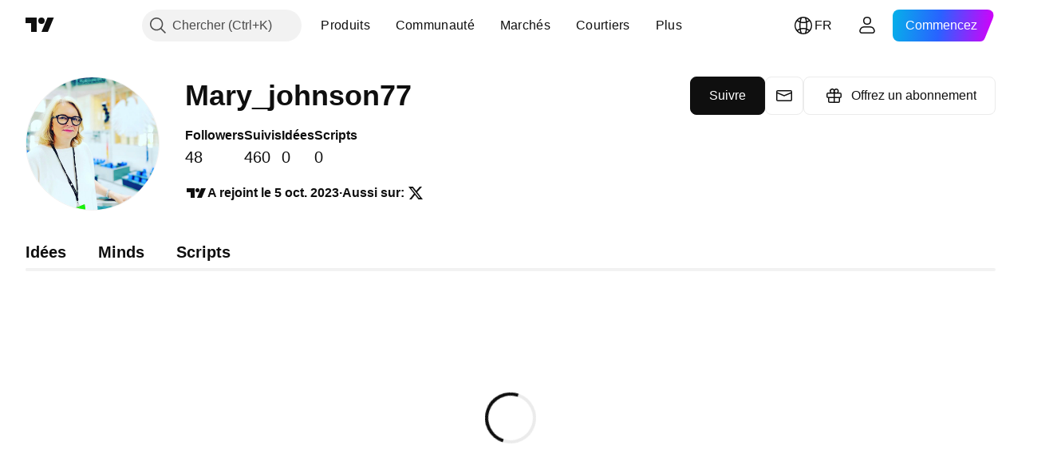

--- FILE ---
content_type: text/css; charset=utf-8
request_url: https://static.tradingview.com/static/bundles/92724.9efa0b11ca390e933e2f.css
body_size: 656
content:
.tv-control-error{display:block;position:relative}.tv-control-error:after{clear:both;content:"";display:table}.tv-control-error__icon{display:block;opacity:0;padding:7px;pointer-events:none;position:absolute;right:1px;top:1px;transition:opacity .35s ease}.tv-control-error__icon svg{display:block;height:18px;width:18px;fill:var(--color-ripe-red-400)}.tv-control-error__icon--material-input{top:5px}.tv-control-select__wrap+.tv-control-error__icon{right:33px}.tv-control-error--size_small .tv-control-error__icon{padding:5px}.tv-control-error--size_small .tv-control-error__icon svg{height:15px;width:15px}.tv-control-error--size_large .tv-control-error__icon{padding:13px}.tv-control-error--size_large .tv-control-error__icon svg{height:21px;width:21px}.tv-control-error--for-number-input .tv-control-error__icon{right:16px}.tv-control-error--fix_size .tv-control-error__width-control-wrapper{min-width:170px}.tv-control-error__width-control-wrapper{opacity:0;position:absolute;right:0;top:0;width:100%;z-index:100}.tv-control-error__width-control-wrapper--from-left{left:0;right:auto}.tv-control-error__messages{background-color:var(--color-cold-gray-800);border-radius:3px;bottom:100%;color:#fff;margin-bottom:1px;max-width:100%;opacity:0;padding:10px 15px;pointer-events:none;position:absolute;right:0;transform:scale(.85) translateY(3px);transform-origin:bottom right;transition:opacity .35s cubic-bezier(.215,.61,.355,1),transform .35s cubic-bezier(.215,.61,.355,1)}.tv-control-error__messages:empty{display:none}.tv-control-error__width-control-wrapper--from-left .tv-control-error__messages{left:0;right:auto;transform-origin:bottom left}.tv-control-error__message{display:block;font-size:12px;line-height:1.4;margin-bottom:10px;text-transform:none}.tv-control-error__message:last-child{margin-bottom:0}.tv-control-error__message a{color:var(--color-white);fill:var(--color-white)}.tv-control-error__message a:visited{color:var(--color-white);fill:var(--color-white)}@media (any-hover:hover){.tv-control-error__message a:hover{color:var(--color-cold-gray-100);fill:var(--color-cold-gray-100)}}.tv-control-error__message a:active{color:var(--color-cold-gray-100);fill:var(--color-cold-gray-100)}.tv-control-error__message a:focus{outline:auto;outline-offset:2px}.tv-control-error__message a:focus-visible{outline:auto;outline-offset:2px}.tv-control-error__message a:focus:not(:focus-visible){outline:none}.tv-control-error.i-error .tv-control-error__icon{opacity:1;transition-duration:60ms}.tv-control-error.i-error.i-focus .tv-control-error__width-control-wrapper{opacity:1}@media (any-hover:hover){.tv-control-error.i-error:hover .tv-control-error__width-control-wrapper{opacity:1}}.tv-control-error.i-error.i-focus .tv-control-error__messages{opacity:1;transform:scale(1) translateY(0);transition-duration:60ms;transition-timing-function:cubic-bezier(.215,.61,.355,1)}@media (any-hover:hover){.tv-control-error.i-error:hover .tv-control-error__messages{opacity:1;transform:scale(1) translateY(0);transition-duration:60ms;transition-timing-function:cubic-bezier(.215,.61,.355,1)}}.tv-control-error.i-error.i-focus-touch .tv-control-error__messages,.tv-control-error.i-error.i-focus-touch .tv-control-error__width-control-wrapper{opacity:1}.tv-control-error--msg_left .tv-control-error__width-control-wrapper{left:0;right:auto}.tv-control-error--msg_left .tv-control-error__messages{transform-origin:bottom left}.tv-control-error--material-input .tv-control-error__icon{top:5px}.tv-control-error__brand-dark-bg-cascade .tv-control-error__messages{background-color:var(--color-cold-gray-800);border:1px solid var(--color-cold-gray-650);color:var(--color-ripe-red-400)}

--- FILE ---
content_type: application/javascript; charset=utf-8
request_url: https://static.tradingview.com/static/bundles/1039.cc4ece090f05ed662dee.js
body_size: 20841
content:
(self.webpackChunktradingview=self.webpackChunktradingview||[]).push([[1039,12958,61039],{841613:e=>{e.exports={blockIcon:"blockIcon-JMh4y6KH"}},893805:e=>{e.exports={positioner:"positioner-lATuqHRX",noHorizontalShrink:"noHorizontalShrink-lATuqHRX",noHorizontalGrow:"noHorizontalGrow-lATuqHRX",noVerticalShrink:"noVerticalShrink-lATuqHRX",noVerticalGrow:"noVerticalGrow-lATuqHRX",invisible:"invisible-lATuqHRX",portal:"portal-lATuqHRX"}},382923:e=>{e.exports={floatingArrow:"floatingArrow-jVDcD0fm",bottom:"bottom-jVDcD0fm","bottom-left":"bottom-left-jVDcD0fm","bottom-right":"bottom-right-jVDcD0fm",top:"top-jVDcD0fm","top-left":"top-left-jVDcD0fm","top-right":"top-right-jVDcD0fm",left:"left-jVDcD0fm","left-top":"left-top-jVDcD0fm","left-bottom":"left-bottom-jVDcD0fm",right:"right-jVDcD0fm","right-top":"right-top-jVDcD0fm","right-bottom":"right-bottom-jVDcD0fm"}},60453:e=>{e.exports={endSlotWrapper:"endSlotWrapper-zN6s8BtT",endSlotRtl:"endSlotRtl-zN6s8BtT",divider:"divider-zN6s8BtT",contentRtl:"contentRtl-zN6s8BtT",endSlotContent:"endSlotContent-zN6s8BtT",endSlotContentRtl:"endSlotContentRtl-zN6s8BtT",tooltipBaseWrapper:"tooltipBaseWrapper-zN6s8BtT",transparent:"transparent-zN6s8BtT",opaque:"opaque-zN6s8BtT",disableInteractive:"disableInteractive-zN6s8BtT",tooltipBase:"tooltipBase-zN6s8BtT",contentWrapper:"contentWrapper-zN6s8BtT",content:"content-zN6s8BtT"}},703847:e=>{e.exports={root:"root-ulwdji08",avatarSlot:"avatarSlot-ulwdji08",contentSlot:"contentSlot-ulwdji08"}},168491:e=>{e.exports={root:"root-jaMiSfG4",avatar:"avatar-jaMiSfG4",avatarBanned:"avatarBanned-jaMiSfG4",editButton:"editButton-jaMiSfG4"}},45605:e=>{e.exports={root:"root-GWG_AxIC",layout:"layout-GWG_AxIC",brokerLayout:"brokerLayout-GWG_AxIC",avatarSlotOnPhone:"avatarSlotOnPhone-GWG_AxIC",avatarSlotOnTablet:"avatarSlotOnTablet-GWG_AxIC",avatarSlotOnDesktop:"avatarSlotOnDesktop-GWG_AxIC",headerColumns:"headerColumns-GWG_AxIC",headerTitle:"headerTitle-GWG_AxIC",headerTitleCentered:"headerTitleCentered-GWG_AxIC",headerStatistics:"headerStatistics-GWG_AxIC",headerActions:"headerActions-GWG_AxIC",headerActionsWithoutStatistics:"headerActionsWithoutStatistics-GWG_AxIC",headerActionsWithoutStatisticsOnTablet:"headerActionsWithoutStatisticsOnTablet-GWG_AxIC",headerContent:"headerContent-GWG_AxIC",tabs:"tabs-GWG_AxIC",content:"content-GWG_AxIC",banner:"banner-GWG_AxIC"}},679483:e=>{e.exports={root:"root-eQ7e8G1a",rootClickable:"rootClickable-eQ7e8G1a",title:"title-eQ7e8G1a",value:"value-eQ7e8G1a"}},4547:e=>{e.exports={root:"root-awJNeQQS"}},169347:e=>{e.exports={root:"root-zGsF0faC",rootOnline:"rootOnline-zGsF0faC",rootOffline:"rootOffline-zGsF0faC"}},25367:e=>{e.exports={root:"root-r_6A4Cwy",rootWithoutStatus:"rootWithoutStatus-r_6A4Cwy",titleAndBadge:"titleAndBadge-r_6A4Cwy",title:"title-r_6A4Cwy",badge:"badge-r_6A4Cwy",onlineStatus:"onlineStatus-r_6A4Cwy"}},433694:e=>{e.exports={"tablet-small-breakpoint":"(max-width: 440px)",item:"item-jFqVJoPk",hovered:"hovered-jFqVJoPk",isDisabled:"isDisabled-jFqVJoPk",isActive:"isActive-jFqVJoPk",shortcut:"shortcut-jFqVJoPk",
toolbox:"toolbox-jFqVJoPk",withIcon:"withIcon-jFqVJoPk","round-icon":"round-icon-jFqVJoPk",icon:"icon-jFqVJoPk",startSlot:"startSlot-jFqVJoPk",labelRow:"labelRow-jFqVJoPk",label:"label-jFqVJoPk",showOnHover:"showOnHover-jFqVJoPk","disclosure-item-circle-logo":"disclosure-item-circle-logo-jFqVJoPk",showOnFocus:"showOnFocus-jFqVJoPk"}},904334:e=>{e.exports={"link-item":"link-item-eIA09f0e"}},786745:e=>{e.exports={"arrow-icon":"arrow-icon-NIrWNOPk",dropped:"dropped-NIrWNOPk","size-xsmall":"size-xsmall-NIrWNOPk","size-small":"size-small-NIrWNOPk","size-medium":"size-medium-NIrWNOPk","size-large":"size-large-NIrWNOPk","size-xlarge":"size-xlarge-NIrWNOPk"}},501658:e=>{e.exports={"underline-tab":"underline-tab-cfYYXvwA","disable-focus-outline":"disable-focus-outline-cfYYXvwA","enable-cursor-pointer":"enable-cursor-pointer-cfYYXvwA",disabled:"disabled-cfYYXvwA",selected:"selected-cfYYXvwA","disable-active-state-styles":"disable-active-state-styles-cfYYXvwA","size-xsmall":"size-xsmall-cfYYXvwA","size-small":"size-small-cfYYXvwA","size-medium":"size-medium-cfYYXvwA","size-large":"size-large-cfYYXvwA","size-xlarge":"size-xlarge-cfYYXvwA",fake:"fake-cfYYXvwA","margin-xsmall":"margin-xsmall-cfYYXvwA","margin-small":"margin-small-cfYYXvwA","margin-medium":"margin-medium-cfYYXvwA","margin-large":"margin-large-cfYYXvwA","margin-xlarge":"margin-xlarge-cfYYXvwA",collapse:"collapse-cfYYXvwA","ellipsis-children":"ellipsis-children-cfYYXvwA"}},743870:e=>{e.exports={"scroll-wrap":"scroll-wrap-SmxgjhBJ","size-xlarge":"size-xlarge-SmxgjhBJ","enable-scroll":"enable-scroll-SmxgjhBJ","underline-tabs":"underline-tabs-SmxgjhBJ","size-large":"size-large-SmxgjhBJ","size-medium":"size-medium-SmxgjhBJ","size-small":"size-small-SmxgjhBJ","size-xsmall":"size-xsmall-SmxgjhBJ","make-grid-column":"make-grid-column-SmxgjhBJ","stretch-tabs":"stretch-tabs-SmxgjhBJ","equal-tab-size":"equal-tab-size-SmxgjhBJ"}},156258:e=>{e.exports={underline:"underline-Pun8HxCz",center:"center-Pun8HxCz",corner:"corner-Pun8HxCz",disabled:"disabled-Pun8HxCz"}},455184:(e,t,n)=>{"use strict";var o;n.d(t,{CollapseDirection:()=>o,useCollapsible:()=>a}),function(e){e.StartFirst="start-first",e.EndFirst="end-first"}(o||(o={}));var r=n(779474),i=n(653778);function a(e,t,n,a=o.EndFirst){const l=(0,r.useCallback)(((n,r)=>{const i=e.map((e=>n.widthsMap.get(t(e))??0));return function({items:e,containerWidth:t,elementsWidths:n,menuItemWidth:r,keepVisible:i,direction:a}){const l=[...e],s=[],c=[];let u=0;for(const e of n)u+=e;if(u<=t)return{visible:l,hidden:c};const d=[...n];if(u=i.map((e=>d[e])).reduce(((e,t)=>e+t),0)+r,a===o.EndFirst)for(let e=0;e<l.length;e++)i.includes(e)?s.push(l[e]):(u+=d[e],u<=t?s.push(l[e]):c.push(l[e]));else for(let e=l.length-1;e>=0;e--)i.includes(e)?s.unshift(l[e]):(u+=d[e],u<=t?s.unshift(l[e]):c.unshift(l[e]));return{visible:s,hidden:c}}({items:e,containerWidth:n.containerWidth,elementsWidths:i,menuItemWidth:n.moreButtonWidth,keepVisible:r,direction:a})}),[e]);return(0,i.useCollapsibleCommon)({itemsList:e,getItemId:t,calcVisibleAndHiddenItems:l,
shouldKeepItemVisible:n})}},653778:(e,t,n)=>{"use strict";n.d(t,{useCollapsibleCommon:()=>c});var o=n(779474),r=n(648520),i=n(311429),a=n(452988),l=n(232137),s=n(716981);function c(e){const{itemsList:t,getItemId:n,calcVisibleAndHiddenItems:c,shouldKeepItemVisible:d,onMeasureCallback:f,forceUpdate:m=!1}=e,[h,b]=(0,a.useRefsMap)(),p=(0,o.useRef)(null),v=(0,o.useRef)({widthsMap:new Map,containerWidth:0,moreButtonWidth:0}),[g,C]=(0,o.useState)({visible:t,hidden:[]}),x=(0,o.useMemo)((()=>t.reduce(((e,t,n)=>(d(t)&&e.push(n),e)),[])),[t,d]),E=(0,o.useCallback)((()=>{if(v.current.containerWidth){const e=c(v.current,x);(function(e,t){return!u(e.visible,t.visible)||!u(e.hidden,t.hidden)})(g,e)&&C(e)}}),[v,C,g,x,c]),S=(0,o.useCallback)((()=>{v.current.moreButtonWidth=p.current?(0,i.outerWidth)(p.current,!0):0;const e=new Map(v.current.widthsMap);for(const o of t){const t=n(o),r=h.current.get(t);if(r){const n=(0,i.outerWidth)(r,!0);e.set(t,n)}}v.current.widthsMap=e,f&&f()}),[v,t,n,h,f]),y=(0,o.useRef)(null),w=(0,o.useCallback)((([e])=>{e.contentRect.width!==v.current.containerWidth&&(y.current&&cancelAnimationFrame(y.current),v.current.containerWidth=e.contentRect.width,y.current=requestAnimationFrame((()=>{E()})))}),[v,E]),T=(0,o.useRef)(null),A=(0,o.useCallback)((([e])=>{T.current&&cancelAnimationFrame(T.current),S(),T.current=requestAnimationFrame((()=>{E()}))}),[S,E]),N=(0,r.useResizeObserver)(A),I=(0,r.useResizeObserver)(w),k=(0,o.useRef)(null),P=(0,s.mergeRefs)([I,k]),R=(0,o.useRef)(t),z=(0,o.useRef)(!0),M=(0,o.useRef)([]);return(0,l.useIsomorphicLayoutEffect)((()=>{const e=v.current.widthsMap.size===t.length;!m&&!z.current&&u(R.current,t)&&u(M.current,x)&&e||(S(),E(),z.current=!1,R.current=t,M.current=x)}),[t,x,m,S,E]),{containerRefCallback:P,moreButtonRef:p,innerContainerRefCallback:N,itemsRefs:h,setItemRef:b,hiddenItems:g.hidden,visibleItems:g.visible,itemsMeasurements:v}}function u(e,t){return e.length===t.length&&e.reduce(((e,n,o)=>e&&n===t[o]),!0)}},695566:(e,t,n)=>{"use strict";n.d(t,{useIsFirstRender:()=>r,useIsNonFirstRender:()=>i});var o=n(779474);function r(){const[e,t]=(0,o.useState)(!0);return(0,o.useEffect)((()=>{t(!1)}),[]),e}function i(){return!r()}},109780:(e,t,n)=>{"use strict";n.d(t,{useDisclosure:()=>c});var o=n(779474),r=n(185842),i=n(252938),a=n(241473),l=n(28752),s=n(999318);function c(e){const{id:t,listboxId:n,disabled:c,buttonTabIndex:u=0,onFocus:d,onBlur:f,onClick:m}=e,[h,b]=(0,o.useState)(!1),[p,v]=(0,a.useFocus)(),g=p||h,C=n??void 0!==t?(0,s.createDomId)(t,"listbox"):void 0,x=(0,o.useRef)(null),E=(0,o.useCallback)((e=>x.current?.focus(e)),[x]),S=(0,o.useRef)(null),y=(0,o.useCallback)((()=>(0,r.ensureNotNull)(S.current).focus()),[S]),w=(0,o.useCallback)((()=>b(!0)),[b]),T=(0,o.useCallback)(((e=!1,t=!1)=>{b(!1);const{activeElement:n}=document;n&&(0,i.isTextEditingField)(n)||t||E({preventScroll:e})}),[b,E]),A=(0,o.useCallback)((()=>{h?T():w()}),[h,T,w]),N=c?[]:[d,v.onFocus],I=c?[]:[f,v.onBlur],k=c?[]:[m,A],P=(0,l.createSafeMulticastEventHandler)(...N),R=(0,
l.createSafeMulticastEventHandler)(...I),z=(0,l.createSafeMulticastEventHandler)(...k);return{listboxId:C,isOpened:h,isFocused:g,buttonTabIndex:c?-1:u,listboxTabIndex:-1,open:w,close:T,toggle:A,onOpen:y,buttonFocusBindings:{onFocus:P,onBlur:R},onButtonClick:z,buttonRef:x,listboxRef:S,buttonAria:{"aria-controls":h?C:void 0,"aria-expanded":h,"aria-disabled":c}}}},241473:(e,t,n)=>{"use strict";n.d(t,{useFocus:()=>r});var o=n(779474);function r(e,t){const[n,r]=(0,o.useState)(!1);(0,o.useEffect)((()=>{t&&n&&r(!1)}),[t,n]);const i={onFocus:(0,o.useCallback)((function(t){void 0!==e&&e.current!==t.target||r(!0)}),[e]),onBlur:(0,o.useCallback)((function(t){void 0!==e&&e.current!==t.target||r(!1)}),[e])};return[n,i]}},120266:(e,t,n)=>{"use strict";n.d(t,{useKeepActiveItemIntoView:()=>a});var o=n(779474),r=n(185842),i=n(590269);function a(e={}){const{activeItem:t,getKey:n,...a}=e,l=(0,o.useRef)(null),s=(0,o.useRef)(new Map),c=(0,i.useScrollIntoViewHelper)(l.current),u=(0,o.useCallback)((()=>{null!==c.current&&null!==l.current&&c.current.getContainer()!==l.current&&c.current.setContainer(l.current)}),[c,l]),d=(0,o.useCallback)((e=>{l.current=e}),[l]),f=(0,o.useCallback)(((e,t)=>{const o=n?n(e):e;t?s.current.set(o,t):s.current.delete(o)}),[s,n]),m=(0,o.useCallback)(((e,t)=>{if(!e)return;const o=n?n(e):e,i=s.current.get(o);i&&(u(),(0,r.ensureNotNull)(c.current).scrollTo(i,t))}),[s,c,n]);return(0,o.useEffect)((()=>m(t,a)),[m,t]),[d,f,m]}},695056:(e,t,n)=>{"use strict";n.d(t,{useMergedRefs:()=>i});var o=n(779474),r=n(716981);function i(e){return(0,o.useCallback)((0,r.mergeRefs)(e),e)}},784341:(e,t,n)=>{"use strict";n.d(t,{useMobileTouchState:()=>i});var o=n(779474),r=n(384530);function i(){const[e,t]=(0,o.useState)(!1);return(0,o.useEffect)((()=>{t(r.mobiletouch)}),[]),e}},590269:(e,t,n)=>{"use strict";n.d(t,{useScrollIntoViewHelper:()=>d});var o=n(779474),r=n(185842),i=n(627889);const a={duration:200,additionalScroll:0},l={vertical:{scrollSize:"scrollHeight",clientSize:"clientHeight",start:"top",end:"bottom",size:"height"},horizontal:{scrollSize:"scrollWidth",clientSize:"clientWidth",start:"left",end:"right",size:"width"}};function s(e,t){const n=l[e];return t[n.scrollSize]>t[n.clientSize]}function c(e,t,n,o,r,a){const s=function(e,t,n,o=0){const r=l[e];return{start:-1*o,middle:-1*(Math.floor(n[r.size]/2)-Math.floor(t[r.size]/2)),end:-1*(n[r.size]-t[r.size])+o}}(e,o,r,a.additionalScroll);let c=0;if(a.snapToMiddle||function(e,t,n){const o=l[e];return t[o.start]<n[o.start]-n[o.size]/2||t[o.end]>n[o.end]+n[o.size]/2}(e,o,r))c=s.middle;else{const t=function(e,t,n,o=0){const r=l[e],i=t[r.start]+Math.floor(t[r.size]/2),a=n[r.start]+Math.floor(n[r.size]/2);return{start:t[r.start]-n[r.start]-o,middle:i-a,end:t[r.end]-n[r.end]+o}}(e,o,r,a.additionalScroll),n=function(e){const{start:t,middle:n,end:o}=e,r=new Map([[Math.abs(t),{key:"start",value:Math.sign(t)}],[Math.abs(n),{key:"middle",value:Math.sign(n)}],[Math.abs(o),{key:"end",value:Math.sign(o)}]]),i=Math.min(...r.keys());return r.get(i)}(t);c=void 0!==n?s[n.key]:0}
return a.align&&(c=s[a.align]),function(e){const{additionalScroll:t=0,duration:n=i.dur,func:o=i.easingFunc.easeInOutCubic,onScrollEnd:r,target:a,wrap:l,direction:s="vertical"}=e;let{targetRect:c,wrapRect:u}=e;c=c??a.getBoundingClientRect(),u=u??l.getBoundingClientRect();const d=("vertical"===s?c.top-u.top:c.left-u.left)+t,f="vertical"===s?"scrollTop":"scrollLeft",m=l?l[f]:0;let h,b=0;return b=window.requestAnimationFrame((function e(t){let i;if(h?i=t-h:(i=0,h=t),i>=n)return l[f]=m+d,void(r&&r());const a=m+d*o(i/n);l[f]=Math.floor(a),b=window.requestAnimationFrame(e)})),function(){window.cancelAnimationFrame(b),r&&r()}}({...a,target:t,targetRect:o,wrap:n,wrapRect:r,additionalScroll:c,direction:e})}class u{constructor(e=null){this._container=null,this._lastScrolledElement=null,this._stopVerticalScroll=null,this._stopHorizontalScroll=null,this._container=e}scrollTo(e,t=a){if(null!==this._container&&null!==e&&!function(e,t,n=0){const o=e.getBoundingClientRect(),r=t.getBoundingClientRect();return o.top-r.top>=0&&r.bottom-o.bottom>=0&&o.left-r.left>=n&&r.right-o.right>=n}(e,this._container,t.visibilityDetectionOffsetInline)){const n=e.getBoundingClientRect(),o=this._container.getBoundingClientRect();this.stopScroll(),s("vertical",this._container)&&(this._stopVerticalScroll=c("vertical",e,this._container,n,o,this._modifyOptions("vertical",t))),s("horizontal",this._container)&&(this._stopHorizontalScroll=c("horizontal",e,this._container,n,o,this._modifyOptions("horizontal",t)))}this._lastScrolledElement=e}scrollToLastElement(e){this.scrollTo(this._lastScrolledElement,e)}stopScroll(){null!==this._stopVerticalScroll&&this._stopVerticalScroll(),null!==this._stopHorizontalScroll&&this._stopHorizontalScroll()}getContainer(){return this._container}setContainer(e){this._container=e,this._container?.contains(this._lastScrolledElement)||(this._lastScrolledElement=null)}destroy(){this.stopScroll(),this._container=null,this._lastScrolledElement=null}_handleScrollEnd(e){"vertical"===e?this._stopVerticalScroll=null:this._stopHorizontalScroll=null}_modifyOptions(e,t){return Object.assign({},t,{onScrollEnd:()=>{this._handleScrollEnd(e),void 0!==t.onScrollEnd&&t.onScrollEnd()}})}}function d(e){const t=(0,o.useRef)(null);return(0,o.useEffect)((()=>(t.current=new u(e),()=>(0,r.ensureNotNull)(t.current).destroy())),[]),t}},788310:(e,t,n)=>{"use strict";n.d(t,{useTabs:()=>d});var o=n(779474),r=n(315210),i=n(28752),a=n(241473),l=n(120266),s=n(700789),c=n(784341);const u=24;function d(e){const{id:t,items:n,orientation:d,activationType:f="manual",disabled:m,tablistLabelId:h,tablistLabel:b,focusOnHighlight:p=!0,preventDefaultIfKeyboardActionHandled:v=!0,stopPropagationIfKeyboardActionHandled:g=!1,keyboardNavigationLoop:C=!0,scrollIntoViewOptions:x,isActive:E,onActivate:S,isCollapsed:y,isRtl:w,isDisclosureOpened:T,isRadioGroup:A,defaultKeyboardFocus:N,focusableItemAttributes:I={}}=e,k=(0,c.useMobileTouchState)(),P=T?null:d||"horizontal",R=(0,o.useRef)(e.itemsRefs?.current??new Map),[z,M]=(0,o.useState)(),[O,_]=(0,a.useFocus)(),B=n.find(E),L=(0,
o.useCallback)((t=>e.compareTabs?e.compareTabs(t,z):t===z),[z]),F=(0,o.useCallback)((t=>{const n=e.findTab?e.findTab(R.current,t):R.current.get(t);p&&void 0!==n&&n!==document.activeElement&&n.focus()}),[p]),H=(0,o.useRef)(),D=(0,o.useCallback)(((e,t)=>{M(e),"number"==typeof t?(clearTimeout(H.current),H.current=setTimeout((()=>F(e)),t)):F(e)}),[M,F]),W=(0,o.useCallback)((e=>{m||e.disabled||(S(e),L(e)||D(e))}),[m,S,L,D]),G=(0,s.useTabsKeyboardNavigation)({isRtl:w,items:n,activationType:f,preventDefaultIfHandled:v,stopPropagationIfHandled:g,loop:C,onActivate:W,isHighlighted:L,onHighlight:D,isCollapsed:y,orientation:P}),V=(0,o.useCallback)((e=>{let t=null;for(const[n,o]of R.current.entries())if(e.target===o){t=n;break}t&&!L(t)&&("automatic"===f&&y&&!y(t)?W(t):D(t))}),[f,L,D,W,y]);(0,o.useEffect)((()=>{k||void 0!==B&&M(B)}),[B,k]),(0,o.useEffect)((()=>{O||M(void 0)}),[O]),(0,o.useEffect)((()=>()=>clearTimeout(H.current)),[]);const j=x?.additionalScroll??0,[U,q]=(0,l.useKeepActiveItemIntoView)({...x,visibilityDetectionOffsetInline:j+u,snapToMiddle:!0,activeItem:z??B,getKey:(0,o.useCallback)((e=>e.id),[])}),K=(0,o.useCallback)(((e,t)=>{q(e,t),null!==t?R.current.set(e,t):R.current.delete(e)}),[q]),{firstEdgeItemIndex:Y,lastEdgeItemIndex:X}=(0,r.findEdgesTab)(n,y);return{tabsBindings:n.map(((e,t)=>{const n=L(e),o=E(e),i=e.disabled??m??!1,a=1===N?O?n:t===Y||t===X:O?n:o;return{...(0,r.getTabAttributes)(e.id,a,o,e.tabpanelId,i,A,"",I),highlighted:n,active:o,handleItemRef:K}})),tablistBinding:{...(0,r.getTabListAttributes)(t,d,m,h,b,A),onBlur:_.onBlur,onFocus:(0,i.createSafeMulticastEventHandler)(_.onFocus,V),onKeyDown:G},scrollWrapBinding:{ref:U},onActivate:W,onHighlight:D,isHighlighted:L}}},700789:(e,t,n)=>{"use strict";n.d(t,{useTabsKeyboardNavigation:()=>c});var o=n(779474),r=n(185842),i=n(266602),a=n(680394);function l(){return!1}function s(e,t){return{next:()=>t!==e.length-1,previous:()=>0!==t}}function c(e){const{activationType:t="manual"}=e,n=(0,o.useMemo)((()=>t),[]);return(0,r.assert)(t===n,"Activation type must be invariant."),"automatic"===t?function(e){const{isRtl:t,items:n,preventDefaultIfHandled:r=!0,stopPropagationIfHandled:c=!1,loop:u=!0,isHighlighted:d,onHighlight:f,onActivate:m,isCollapsed:h=l,orientation:b}=e,p=(0,o.useCallback)((e=>{f(e),h(e)||m(e)}),[f,m,h]),v=!u&&c?s(n,n.findIndex(d)):void 0;return(0,i.useKeyboardEventHandler)([(0,a.useItemsKeyboardNavigation)(b,t,n,d,p,u,{},void 0,v)],r,c)}(e):function(e){const{isRtl:t,items:n,preventDefaultIfHandled:r=!0,stopPropagationIfHandled:l=!1,loop:c=!0,isHighlighted:u,onHighlight:d,onActivate:f,orientation:m}=e,h=n.findIndex(u),b=n[h],p=(0,o.useCallback)((()=>{void 0!==b&&f(b)}),[b,f]),v=!c&&l?s(n,h):void 0,g=(0,o.useCallback)((e=>d(e)),[d]),C=(0,a.useItemsKeyboardNavigation)(m,t,n,u,g,c,{},void 0,v),x=(0,i.useKeyboardActionHandler)([13,32],p);return(0,i.useKeyboardEventHandler)([C,x],r,l)}(e)}},887179:(e,t,n)=>{"use strict";n.d(t,{BlockIcon:()=>c});var o=n(914487),r=n.n(o),i=n(779474),a=n(204033),l=n(841613),s=n.n(l);const c=i.forwardRef(((e,t)=>{
const{className:n,icon:o,ariaLabel:l,ariaLabelledby:c,title:u,...d}=e,f=d;return i.createElement(a.CommonIcon,{className:r()(n,s().blockIcon),ref:t,icon:o,ariaLabel:l,ariaLabelledby:c,title:u,...f})}))},204033:(e,t,n)=>{"use strict";n.d(t,{CommonIcon:()=>r});var o=n(779474);const r=o.forwardRef(((e,t)=>{const{className:n,ariaLabel:r,ariaLabelledby:i,title:a,icon:l="",...s}=e,c=s,u=!(!r&&!i);return o.createElement("span",{"aria-label":r,"aria-labelledby":i,"aria-hidden":!u,ref:t,role:"img",dangerouslySetInnerHTML:{__html:l},className:n,title:a,...c})}))},970774:(e,t,n)=>{"use strict";n.d(t,{useRefRect:()=>a});var o=n(779474),r=n(959521);function i(e){if(!e)return;const{x:t,y:n,width:o,height:r}=e.getBoundingClientRect();return{x:t,y:n,width:o,height:r}}function a(e,t,n=[],a=[]){const[l,s]=(0,o.useState)();return(0,o.useLayoutEffect)((()=>{if(!t)return;const o=()=>{s(function(e){return i(e.current)}(e))},a=n.map((e=>(e.subscribe(o),()=>e.unsubscribe(o))));return(0,r.forkFn)(...a)}),[e,t,...n]),(0,o.useLayoutEffect)((()=>{t&&s(i(e.current))}),[e,t,...a]),l}},119331:(e,t,n)=>{"use strict";function o(){return{x:0,y:0,width:document.documentElement.clientWidth,height:document.documentElement.clientHeight}}n.d(t,{getWindowRect:()=>o})},462455:(e,t,n)=>{"use strict";function o(e){return{x:1-e.x,y:e.y}}function r(e){return e.map((e=>function(e){return{...e,name:e.rtlName||e.name,anchorPoint:o(e.anchorPoint),contentPoint:o(e.contentPoint),offset:e.offset?(t=e.offset,{x:-t.x,y:t.y}):void 0};var t}(e)))}function i(e){return{left:e.x,right:e.x+e.width,top:e.y,bottom:e.y+e.height}}function a(e,t,n,o,r,a,c){const u={...o,...i(o)},d=function(e,t){return{x:e.x+t.anchorPoint.x*e.width+(t.offset?.x??0),y:e.y+t.anchorPoint.y*e.height+(t.offset?.y??0)}}(e,r),f=n.width,m=s(r.overflowHorizontal,d.x,u.left,u.right,r.contentPoint.x,f),h=Math.min(f,m??1/0),b=c&&void 0!==m&&h<f;b&&t.style.setProperty(a,`${m}px`);const p=b?t.clientHeight:n.height,v=s(r.overflowVertical,d.y,u.top,u.bottom,r.contentPoint.y,p),g=Math.min(p,v??1/0);b&&t.style.removeProperty(a);const C=d.x-r.contentPoint.x*f,x=d.x+(1-r.contentPoint.x)*f,E=l(r.overflowHorizontal,d.x,u.left,u.right,r.contentPoint.x,C,x),S=d.y-r.contentPoint.y*p,y=d.y+(1-r.contentPoint.y)*p,w=l(r.overflowVertical,d.y,u.top,u.bottom,r.contentPoint.y,S,y);return{anchoredPx:{x:E.anchoredPx,y:w.anchoredPx},contentPointFraction:{x:E.contentPointFraction,y:w.contentPointFraction},rule:r,initialContentSizePx:{width:n.width,height:n.height},contentSizeAfterWidthRestrictionPx:{width:h,height:p},contentSizePx:{width:h,height:g},maxContentSizePx:{width:m,height:v},slide:{x:E.slide,y:w.slide}}}function l(e,t,n,o,r,i,a){const l=n-i,s=a-o;switch(e){case"slide":case"crop":if(a-i>o-n||l>0)return{contentPointFraction:0,anchoredPx:n,slide:Math.max(0,l)};if(s>0)return{contentPointFraction:1,anchoredPx:o,slide:Math.max(0,s)};break;case"cropSlide":{const e=n-t,r=t-o;if(e>0||l>0)return{contentPointFraction:0,anchoredPx:n,slide:Math.max(0,e)};if(r>0||s>0)return{contentPointFraction:1,anchoredPx:o,slide:Math.max(0,r)};break}
case"cropOverflow":if(l>0)return{contentPointFraction:0,anchoredPx:Math.min(n,t),slide:0};if(s>0)return{contentPointFraction:1,anchoredPx:Math.max(o,t),slide:0}}return{contentPointFraction:r,anchoredPx:t,slide:0}}function s(e,t,n,o,r,i){switch(e){case"crop":return function(e,t,n,o,r){const i=e-t>=0&&n-e>=0;if(i&&(1===o||0===o))return function(e,t,n,o){return 0===o?n-e:e-t}(e,t,n,o);const{availableSpaceStart:a,availableSpaceEnd:l}=u(o,r,e,t,n);return a+l}(t,n,o,r,i);case"cropOverflow":return c(t,n,o,r,i);case"slide":return o-n;case"cropSlide":return Math.min(o-n,c(t,n,o,r,i));case"keepNonFitting":return}}function c(e,t,n,o,r){if(o>=1||o<=0)return function(e,t,n,o){const r=Math.max(0,e-t),i=Math.max(0,n-e),a=o>0?r/o:Number.POSITIVE_INFINITY,l=o<1?i/(1-o):Number.POSITIVE_INFINITY;return Math.min(a,l)}(e,t,n,o);const{availableSpaceStart:i,availableSpaceEnd:a}=u(o,r,e,t,n);return Math.max(0,i)+Math.max(0,a)}function u(e,t,n,o,r){const i=t*Math.max(e,0),a=t*Math.max(1-e,0);return{availableSpaceStart:Math.min(n-o,i),availableSpaceEnd:Math.min(r-n,a)}}function d(e){return e.initialContentSizePx.width-e.contentSizePx.width}function f(e){return e.contentSizeAfterWidthRestrictionPx.height-e.contentSizePx.height}function m(e){return e.slide.x+e.slide.y}function h(e,t){const n=function(e,t){const n=i({x:e.anchoredPx.x-e.contentPointFraction.x*e.contentSizePx.width,y:e.anchoredPx.y-e.contentPointFraction.y*e.contentSizePx.height,width:e.contentSizePx.width,height:e.contentSizePx.height}),o=i(t);return{left:Math.max(0,o.left-n.left),right:Math.max(0,n.right-o.right),top:Math.max(0,o.top-n.top),bottom:Math.max(0,n.bottom-o.bottom)}}(e,t);return(1+n.left+n.right)*(1+n.top+n.bottom)-1}function b(e,t){return{rule:e,overflow:h(e,t),widthDiff:d(e),heightDiff:f(e),slide:m(e)}}function p(e){return 0===e.overflow&&0===e.widthDiff&&0===e.heightDiff&&0===e.slide}function v(e,t,n,o,i){const{rtl:l,scrollContainer:s,maxWidthCssProperty:c="max-width",maxHeightCssProperty:u="max-height",contentOverflowWrap:d=!0}=i||{},f=l?r(o):o,m=function(e){if(!e)return;const t=e.scrollTop;return()=>{e.scrollTop=t}}(s),h=function(e,t){const n=t.map((t=>[t,e.style.getPropertyValue(t)]));return n.forEach((([t,n])=>{n&&e.style.removeProperty(t)})),()=>{n.forEach((([t,n])=>{e.style.setProperty(t,n)}))}}(t,[c,u]),v=t.getBoundingClientRect();const g=function(){const o=[];for(const r of f){const i=a(e,t,v,n,{...r},c,d),l=b(i,n);if(p(l))return i;o.push(l)}return 1===(r=o).length?r[0].rule:r.slice().sort(((e,t)=>e.overflow!==t.overflow?e.overflow-t.overflow:e.widthDiff!==t.widthDiff?e.widthDiff-t.widthDiff:e.heightDiff!==t.heightDiff?e.heightDiff-t.heightDiff:e.slide-t.slide))[0].rule;var r}();return h(),m?.(),g}n.d(t,{chosePosition:()=>v})},351094:(e,t,n)=>{"use strict";function o(e,t){return t.x<=e.x&&e.x<=t.x+t.width&&t.y<=e.y&&e.y<=t.y+t.height}n.d(t,{isInRect:()=>o})},899409:(e,t,n)=>{"use strict";n.d(t,{RectanglePositioner:()=>p});var o=n(779474),r=n(914487),i=n.n(r),a=n(331846),l=n(41241),s=n(947791),c=n(462455),u=n(119331),d=n(695056),f=n(959521)
;var m=n(385955),h=n(893805),b=n.n(h);function p(e){const{isRtl:t,anchoredAt:n,isOpen:r,placementRules:h,anchorPositionerCardAppearanceClassname:p,refObjectToContentWrapperElement:C,children:x,onPlacementRuleSelected:E,getRootRect:S=u.getWindowRect,idOfContentWrapperElement:y,ariaLabelledby:w,ariaMultiselectable:T,role:A,width:N,height:I,repositionTriggers:k=[],repositionDependencies:P=[],contentResize:R=15,dataQaId:z,scrollContainer:M,assumeNoContentWrap:O}=e,_=(0,o.useMemo)((()=>(0,m.isArray)(h)?h:[h]),[h]),B=(0,o.useRef)(null),[L,F]=(0,o.useState)(void 0),H=function(e){const[t,n]=(0,o.useState)((()=>Symbol()));return(0,o.useLayoutEffect)((()=>{const t=e.map((e=>{const t=()=>{n(Symbol())};return e.subscribe(t),()=>e.unsubscribe(t)}));return(0,f.forkFn)(...t)}),[...e]),t}(k);(0,o.useLayoutEffect)((()=>{r&&B.current?F((0,c.chosePosition)(n,B.current,S(),_,{rtl:!!t,scrollContainer:M?.current,maxHeightCssProperty:"--ui-lib-private-positioner-screen-restriction-max-height",maxWidthCssProperty:"--ui-lib-private-positioner-screen-restriction-max-width",contentOverflowWrap:!O})):F(void 0)}),[n,B,S,_,r,H,t,M,O,...P]),(0,o.useEffect)((()=>{if(L?.rule&&E)return E(L.rule)}),[L?.rule,E]);const D=(0,d.useMergedRefs)([C,B]);if(!r)return null;const{classnames:W,style:G}=function(e,t,n){const o=[],r={},i={width:t,height:n};for(const t of["width","height"]){const n=i[t];(Array.isArray(n)?n:[n]).filter(a.isExistent).forEach((n=>{switch(n.by){case"content":return;case"class":return void o.push(n.className);case"anchor":{const o=n.type??"exact";r[g[t][o]]=v(e[t])}}}))}return{classnames:o,style:r}}(n,N,I),V=[p,b().positioner],j=!(1&R),U=!(2&R),q=!(4&R),K=!(8&R),Y=i()(j&&b().noHorizontalShrink,U&&b().noHorizontalGrow,q&&b().noVerticalShrink,K&&b().noVerticalGrow),X={...G,"--ui-lib-positioner-anchor-width":v(n.width),"--ui-lib-positioner-anchor-height":v(n.height),"--ui-lib-positioner-anchor-top":v(n.y),"--ui-lib-positioner-anchor-left":v(n.x)};return o.createElement(l.Portal,{className:b().portal},void 0===L?o.createElement("div",{className:i()(b().invisible,...W,...V,Y),style:X,ref:D,"data-qa-id":z},x):o.createElement("div",{className:i()(...V,...W,Y),style:{"--ui-lib-positioner-content-point-x":L.contentPointFraction.x,"--ui-lib-positioner-content-point-y":L.contentPointFraction.y,"--ui-lib-positioner-anchored-x":v(L.anchoredPx.x),"--ui-lib-positioner-anchored-y":v(L.anchoredPx.y),"--ui-lib-private-positioner-screen-restriction-max-width":v(L.maxContentSizePx.width),"--ui-lib-private-positioner-screen-restriction-max-height":v(L.maxContentSizePx.height),"--ui-lib-positioner-content-height-measured":v(L.contentSizePx.height),"--ui-lib-positioner-content-width-measured":v(L.contentSizePx.width),...X},...(0,s.contentProps)(y,w,T,A),ref:D,"data-qa-id":z},x))}function v(e){return void 0!==e&&isFinite(e)?`${e}px`:void 0}const g={height:{exact:"--ui-lib-private-positioner-anchor-exact-height",max:"--ui-lib-private-positioner-anchor-max-height",min:"--ui-lib-private-positioner-anchor-min-height"},width:{
exact:"--ui-lib-private-positioner-anchor-exact-width",max:"--ui-lib-private-positioner-anchor-max-width",min:"--ui-lib-private-positioner-anchor-min-width"}}},947791:(e,t,n)=>{"use strict";function o(e,t,n,o){return{role:o,"aria-labelledby":t,"aria-multiselectable":n,id:e}}n.d(t,{contentProps:()=>o})},18408:(e,t,n)=>{"use strict";n.d(t,{PLACEMENT_BOTTOM_ALIGN_CENTER:()=>i,PLACEMENT_BOTTOM_ALIGN_LEFT:()=>o,PLACEMENT_BOTTOM_ALIGN_RIGHT:()=>r,PLACEMENT_LEFT_ALIGN_BOTTOM:()=>m,PLACEMENT_LEFT_ALIGN_CENTER:()=>h,PLACEMENT_LEFT_ALIGN_TOP:()=>f,PLACEMENT_RIGHT_ALIGN_BOTTOM:()=>u,PLACEMENT_RIGHT_ALIGN_CENTER:()=>d,PLACEMENT_RIGHT_ALIGN_TOP:()=>c,PLACEMENT_TOP_ALIGN_CENTER:()=>s,PLACEMENT_TOP_ALIGN_LEFT:()=>a,PLACEMENT_TOP_ALIGN_RIGHT:()=>l});const o={name:"bottom-left",rtlName:"bottom-right",anchorPoint:{x:0,y:1},contentPoint:{x:0,y:0},overflowHorizontal:"slide",overflowVertical:"cropSlide"},r={name:"bottom-right",rtlName:"bottom-left",anchorPoint:{x:1,y:1},contentPoint:{x:1,y:0},overflowHorizontal:"slide",overflowVertical:"cropSlide"},i={name:"bottom",anchorPoint:{x:.5,y:1},contentPoint:{x:.5,y:0},overflowHorizontal:"slide",overflowVertical:"cropSlide"},a={name:"top-left",rtlName:"top-right",anchorPoint:{x:0,y:0},contentPoint:{x:0,y:1},overflowHorizontal:"slide",overflowVertical:"cropSlide"},l={name:"top-right",rtlName:"top-left",anchorPoint:{x:1,y:0},contentPoint:{x:1,y:1},overflowHorizontal:"slide",overflowVertical:"cropSlide"},s={name:"top",anchorPoint:{x:.5,y:0},contentPoint:{x:.5,y:1},overflowHorizontal:"slide",overflowVertical:"cropSlide"},c={name:"right-top",rtlName:"left-top",anchorPoint:{x:1,y:0},contentPoint:{x:0,y:0},overflowHorizontal:"cropSlide",overflowVertical:"slide"},u={name:"right-bottom",rtlName:"left-bottom",anchorPoint:{x:1,y:1},contentPoint:{x:0,y:1},overflowHorizontal:"cropSlide",overflowVertical:"slide"},d={name:"right",rtlName:"left",anchorPoint:{x:1,y:.5},contentPoint:{x:0,y:.5},overflowHorizontal:"cropSlide",overflowVertical:"slide"},f={name:"left-top",rtlName:"right-top",anchorPoint:{x:0,y:0},contentPoint:{x:1,y:0},overflowHorizontal:"cropSlide",overflowVertical:"slide"},m={name:"left-bottom",rtlName:"right-bottom",anchorPoint:{x:0,y:1},contentPoint:{x:1,y:1},overflowHorizontal:"cropSlide",overflowVertical:"slide"},h={name:"left",rtlName:"right",anchorPoint:{x:0,y:.5},contentPoint:{x:1,y:.5},overflowHorizontal:"cropSlide",overflowVertical:"slide"}},948239:(e,t,n)=>{"use strict";n.d(t,{isElementContainsElementThroughPortals:()=>d,isXYInsideElementThroughPortals:()=>u,useAnchorPortalPair:()=>c});var o=n(779474),r=n(185842),i=n(351094);const a=new Map;let l=0;function s(e){const t=(0,o.useCallback)((()=>{const t=(0,r.ensure)(e);return"current"in t?t.current:t()}),[e]);if(e)return t}function c(e,t){const n=s(e),r=s(t);(0,o.useEffect)((()=>{if(n&&r)return function(e,t){const n=l++;return a.set(n,[e,t]),()=>{a.delete(n)}}(n,r)}),[n,r])}function u(e,t,n){if(function(e,t,n){return(0,i.isInRect)({x:t,y:n},e.getBoundingClientRect())}(e,t,n))return!0;for(const o of a.values()){const r=o[0](),i=o[1]()
;if(r&&i&&e.contains(r)&&u(i,t,n))return!0}return!1}function d(e,t){if(e.contains(t))return!0;for(const n of a.values()){const o=n[0](),r=n[1]();if(o&&r&&e.contains(o)&&d(r,t))return!0}return!1}},480144:(e,t,n)=>{"use strict";function o(e){return(t,n)=>(window.addEventListener(e,t,n),()=>{window.removeEventListener(e,t,n)})}n.d(t,{windowEvent:()=>o})},815644:(e,t,n)=>{"use strict";n.d(t,{useCloseRepositionOnScrollOutside:()=>c});var o=n(779474),r=n(195156),i=n(480144),a=n(352505),l=n(948239);const s=(0,i.windowEvent)("scroll");function c(e,t,n,i){const c=(0,o.useMemo)((()=>(0,r.createSignal)()),[]),u=(0,o.useCallback)((()=>{n(!1,"currentLevel")}),[n]);return function(e,t,n){(0,a.useConditionalEffect)(e,(()=>s((e=>{const o=n.current;if(!o)return;const r=e.target;r&&((0,l.isElementContainsElementThroughPortals)(o,r)||(0,l.isElementContainsElementThroughPortals)(r,o)&&t())}),!0)),[t,n])}(e,t?u:c.fire,i),c}},664378:(e,t,n)=>{"use strict";n.d(t,{useWindowResizeTrigger:()=>l,useWindowScrollTrigger:()=>s});var o=n(779474),r=n(195156),i=n(352505);function a(e,t,n){const a=(0,o.useMemo)((()=>(0,r.createSignal)()),[]);return(0,i.useConditionalEffect)(e,(()=>(window.addEventListener(t,a.fire,n),()=>{window.removeEventListener(t,a.fire,n)})),[a]),a}const l=(e=!0)=>a(e,"resize",!0),s=(e=!0)=>a(e,"scroll",!0)},352505:(e,t,n)=>{"use strict";n.d(t,{useConditionalEffect:()=>r});var o=n(779474);function r(e,t,n){(0,o.useEffect)((()=>{if(e)return t()}),[...n,e])}},315210:(e,t,n)=>{"use strict";function o(e,t="horizontal",n,o,r,i){return{id:e,role:i?"radiogroup":"tablist","aria-orientation":t,"aria-label":r,"aria-labelledby":o,"aria-disabled":n}}function r(e,t,n,o,r,i,a,l){return{id:e,role:i?"radio":"tab",tabIndex:t?l?.tabIndex??0:-1,disabled:r,"aria-selected":i?void 0:n,"aria-checked":i?n:void 0,"aria-controls":o,"aria-disabled":r,"aria-label":a,"data-focus-manager":void 0!==l?l["data-focus-manager"]:void 0}}function i(e,t){let n,o;for(let r=0;r<e.length;r++){const i=e.length-(r+1),a=void 0!==t&&t(e[i]);if(!e[r].disabled&&void 0===n&&(n=r),!e[i].disabled&&!a&&void 0===o&&(o=i),void 0!==n&&void 0!==o)break}return{firstEdgeItemIndex:n,lastEdgeItemIndex:o}}var a;n.d(t,{TabNames:()=>a,findEdgesTab:()=>i,getTabAttributes:()=>r,getTabListAttributes:()=>o}),function(e){e.SquareButtonTabs="square-button-tabs",e.UnderlineButtonTabs="underline-button-tabs",e.UnderlineAnchorTabs="underline-anchor-tabs",e.RoundAnchorTabs="round-anchor-tabs",e.RoundButtonTabs="round-button-tabs",e.LightButtonTabs="light-button-tabs"}(a||(a={}))},931058:(e,t,n)=>{"use strict";n.d(t,{ArrowIcon:()=>r});var o=n(779474);const r=e=>o.createElement("svg",{width:"16",height:"5",viewBox:"0 0 16 5",xmlns:"http://www.w3.org/2000/svg",...e},o.createElement("path",{d:"M.5 5h15L8 0 .5 5Z",fill:"currentColor"}))},417492:(e,t,n)=>{"use strict";n.d(t,{Tooltip:()=>o.Tooltip,Trigger:()=>o.Trigger});var o=n(457091)},697466:(e,t,n)=>{"use strict";n.d(t,{TooltipBase:()=>h});var o=n(779474),r=n(914487),i=n.n(r),a=n(864303),l=n(931058),s=n(382923),c=n.n(s)
;const u=({placement:e,...t})=>o.createElement("div",{className:i()(c().floatingArrow,e&&c()[e]),...t},o.createElement(l.ArrowIcon,null));var d=n(60453),f=n.n(d);function m({content:e,isRtl:t}){return o.createElement("span",{className:i()(f().endSlotWrapper,t&&f().endSlotRtl)},o.createElement(a.Divider,{className:f().divider,orientation:"vertical",type:"secondary",size:"xsmall"}),o.createElement("span",{className:i()(f().endSlotContent,t&&f().endSlotContentRtl)},e))}function h({id:e,content:t,endSlot:n,hasArrow:r=!0,isRtl:a=!1,placement:l="top",disableInteractive:s=!1,transparent:c,...d}){return o.createElement("div",{id:e,role:"tooltip",className:i()(f().tooltipBaseWrapper,s&&f().disableInteractive,c?f().transparent:f().opaque)},r&&o.createElement(u,{...d,placement:l}),o.createElement("div",{className:f().tooltipBase},o.createElement("div",{className:i()(f().contentWrapper,a&&f().contentRtl)},o.createElement("div",{className:f().content},t),n&&o.createElement(m,{content:n,isRtl:a}))))}},859031:(e,t,n)=>{"use strict";n.d(t,{TooltipStateless:()=>m});var o=n(779474),r=n(18408),i=n(804783),a=n(815644),l=n(664378),s=n(899409),c=n(970774),u=n(804298),d=n(697466);const f={"bottom-left":[r.PLACEMENT_BOTTOM_ALIGN_LEFT],bottom:[r.PLACEMENT_BOTTOM_ALIGN_CENTER],"bottom-right":[r.PLACEMENT_BOTTOM_ALIGN_RIGHT],"top-left":[r.PLACEMENT_TOP_ALIGN_LEFT],top:[r.PLACEMENT_TOP_ALIGN_CENTER],"top-right":[r.PLACEMENT_TOP_ALIGN_RIGHT],"right-top":[r.PLACEMENT_RIGHT_ALIGN_TOP],right:[r.PLACEMENT_RIGHT_ALIGN_CENTER],"right-bottom":[r.PLACEMENT_RIGHT_ALIGN_BOTTOM],"left-top":[r.PLACEMENT_LEFT_ALIGN_TOP],left:[r.PLACEMENT_LEFT_ALIGN_CENTER],"left-bottom":[r.PLACEMENT_LEFT_ALIGN_BOTTOM]},m=(0,i.ignoreOnSSR)((function(e){const{anchor:t,open:n,id:r,content:i,endSlot:m,hasArrow:b=!0,isRtl:p=!1,onClose:v,placement:g=h,offset:C=0,closeOnScrollOutside:x=!1,disableInteractive:E,dataQaId:S}=e,[y,w]=(0,o.useState)(!0),T=b?4:C,A=(0,u.useFunctionalRefObject)((0,o.useRef)(null)),N=(0,o.useMemo)((()=>((e,t)=>(Array.isArray(e)?e:[e]).flatMap((e=>((e,t)=>e.map((e=>{const n={top:{x:0,y:-t},right:{x:t,y:0},bottom:{x:0,y:t},left:{x:-t,y:0}};return e.name?.split("-")[0]?{...e,offset:n[e.name.split("-")[0]]}:e})))(f[e],t))))(g,T)),[T,g]),[I,k]=o.useState(void 0),P=(0,o.useCallback)((e=>{I?.name!==e?.name&&n&&(k(e),w(!1))}),[n,I?.name]);(0,o.useEffect)((()=>{n||(k(void 0),w(!0))}),[n]);const R=(0,l.useWindowResizeTrigger)(n),z=(0,a.useCloseRepositionOnScrollOutside)(n,x,v,t),M=(0,o.useMemo)((()=>[R,z]),[z,R]),O=(0,c.useRefRect)(t,n,M);if(!O)return null;return o.createElement(s.RectanglePositioner,{placementRules:N,isOpen:n,width:[],height:[],anchoredAt:O,isRtl:p,refObjectToContentWrapperElement:A,onPlacementRuleSelected:P,dataQaId:S},o.createElement(d.TooltipBase,{id:r,content:i,endSlot:m,hasArrow:b,isRtl:p,placement:I?.name,disableInteractive:E,transparent:y}))})),h=["top","bottom","left","right"]},457091:(e,t,n)=>{"use strict";n.d(t,{Tooltip:()=>c,Trigger:()=>o});var o,r=n(779474),i=n(979765),a=n(716981),l=n(959521),s=n(859031)
;function c({children:e,id:t,trigger:n=o.Hover,delay:c=[500,0],content:u,isRtl:d=!1,endSlot:f,placement:m,hasArrow:h=!0,closeOnScrollOutside:b,offset:p,disableInteractive:v}){const g=(0,r.useId)(),C=Array.isArray(n)?n:[n],[x,E]=Array.isArray(c)?c:[c,c],{visible:S,open:y,close:w,toggle:T}=(0,i.useTooltipState)({openDelay:x,closeDelay:E}),A=(0,r.useRef)(null),N=r.Children.only(e),I=C.reduce(((e,t)=>{switch(t){case o.Click:e.onClick=(0,l.forkFn)(N.props.onClick,T);break;case o.Focus:e.onFocus=(0,l.forkFn)(N.props.onFocus,(e=>{e.currentTarget.matches(":focus-visible")&&y()})),e.onBlur=(0,l.forkFn)(N.props.onBlur,(e=>{e.currentTarget.matches(":hover")||w()}));break;case o.Hover:e.onMouseEnter=(0,l.forkFn)(N.props.onMouseEnter,y),e.onMouseLeave=(0,l.forkFn)(N.props.onMouseLeave,(e=>{A.current?.contains(document.activeElement)&&e.currentTarget.matches(":focus-visible")||w()}))}return e}),{}),k="string"==typeof N.type?"ref":"reference",P="ref"in N&&null!=N.ref?N.ref:N.props[k],R=(0,a.mergeRefs)([P,A]);return r.createElement(r.Fragment,null,(0,r.cloneElement)(N,{...I,[k]:R,"aria-describedby":t}),r.createElement(s.TooltipStateless,{id:t||g,placement:m,content:u,endSlot:f,open:S&&!!u,anchor:A,onClose:w,isRtl:d,hasArrow:h,closeOnScrollOutside:b,offset:p,disableInteractive:v}))}!function(e){e.Hover="hover",e.Click="click",e.Focus="focus"}(o||(o={}))},979765:(e,t,n)=>{"use strict";n.d(t,{useTooltipState:()=>i});var o=n(779474);function r(e){void 0!==e.current&&(clearTimeout(e.current),e.current=void 0)}function i(e){const{openDelay:t=0,closeDelay:n=0}=e,[i,a]=(0,o.useState)(!1),l=(0,o.useRef)(),s=(0,o.useCallback)((e=>{r(l);const o=e?t:n;o>0?l.current=window.setTimeout((()=>{a(e),l.current=void 0}),o):a(e)}),[t,n]),c=(0,o.useCallback)((()=>s(!0)),[s]),u=(0,o.useCallback)((()=>s(!1)),[s]),d=(0,o.useCallback)((()=>s(!i)),[i,s]),f=(0,o.useCallback)((()=>{r(l),a(!1)}),[]);return(0,o.useEffect)((()=>()=>{r(l)}),[]),{visible:i,open:c,close:u,toggle:d,closeInstantly:f}}},215044:(e,t,n)=>{"use strict";n.d(t,{UI_LIB_DATA_QA_ID_PREFIX:()=>a,concatIfNotNull:()=>i,dataQaIds:()=>r});var o=n(331846);function r(e,t){return[e,t].filter(o.isExistent).join(" ")}function i(e,t){if((0,o.isExistent)(t))return[e,t].join(" ")}const a="ui-lib-"},999318:(e,t,n)=>{"use strict";n.d(t,{createDomId:()=>f,joinDomIds:()=>m});const o="id",r=/\s/g,i="-",a="_",l=" ";function s(e){return"string"==typeof e}function c(e){switch(typeof e){case"string":return e;case"number":case"bigint":return e.toString(10);case"boolean":case"symbol":return e.toString();default:return null}}function u(e){return e.trim().length>0}function d(e){return e.replace(r,i)}function f(...e){const t=e.map(c).filter(s).filter(u).map(d);return(t.length>0&&t[0].startsWith(o+a)?t:[o,...t]).join(a)}function m(...e){return e.map(c).filter(s).filter(u).join(l)}},959521:(e,t,n)=>{"use strict";function o(...e){return(...t)=>{e.forEach((e=>e?.(...t)))}}n.d(t,{forkFn:()=>o})},804783:(e,t,n)=>{"use strict";n.d(t,{ignoreOnSSR:()=>i});var o=n(779474),r=n(695566);function i(e){return t=>(0,
r.useIsNonFirstRender)()?o.createElement(e,{...t}):null}},195156:(e,t,n)=>{"use strict";function o(){const e=new Set;return{subscribe:t=>{e.add(t)},unsubscribe:t=>{e.delete(t)},fire:()=>{e.forEach((e=>e()))}}}n.d(t,{createSignal:()=>o})},331846:(e,t,n)=>{"use strict";function o(e){return null!=e}n.d(t,{isExistent:()=>o})},652560:(e,t,n)=>{"use strict";n.d(t,{ProfileAvatar:()=>u});var o=n(779474),r=n(914487),i=n.n(r),a=n(538320),l=n(168491),s=n.n(l);const c=o.lazy((async()=>{const{ProfileAvatarFlowsTrigger:e}=await Promise.all([n.e(33018),n.e(85700),n.e(18679),n.e(56752),n.e(35424),n.e(20432),n.e(30796),n.e(12559),n.e(73133),n.e(63935),n.e(59717),n.e(5246),n.e(92659),n.e(29984),n.e(97396),n.e(37865),n.e(16803),n.e(4058),n.e(63470),n.e(80928),n.e(96840),n.e(23616),n.e(21148),n.e(36430),n.e(1975),n.e(38973),n.e(33447),n.e(22019),n.e(11635)]).then(n.bind(n,823740));return{default:e}}));function u(e){const{url:t,isBanned:n=!1,isUploaded:r=!1,isEditable:l=!1}=e,[u,d]=(0,o.useState)(t),[f,m]=(0,o.useState)(r);return o.createElement("div",{className:s().root},o.createElement("img",{className:i()({[s().avatar]:!0,[s().avatarBanned]:n}),src:u,alt:"avatar"}),l&&o.createElement(a.IsomorphicSuspense,{fallback:null},o.createElement(c,{className:s().editButton,isUploaded:f,onUpload:e=>{d(e),m(!0)},onDelete:e=>{d(e),m(!1)}})))}},150751:(e,t,n)=>{"use strict";n.d(t,{ProfileLayout:()=>f});var o=n(779474),r=n(914487),i=n.n(r),a=n(961039),l=n(703847),s=n.n(l);function c(e){const{avatarSlotClassName:t,avatarSlot:n,children:r}=e;return o.createElement("div",{className:s().root},o.createElement("div",{className:i()(s().avatarSlot,t)},n),o.createElement("div",{className:s().contentSlot},r))}var u=n(45605),d=n.n(u);const f={Root:function(e){const{isBrokerProfile:t,queryType:n="media"}=e;return o.createElement("div",{className:d().root,"data-query-type":n},o.createElement("div",{className:i()({[d().layout]:!0,[d().brokerLayout]:t})},e.children))},Header:function(e){const{avatarSlot:t,titleSlot:n,statisticsSlot:r,actionsSlot:a,isTitleCentered:l=!1,children:s}=e;return o.createElement(c,{avatarSlotClassName:d().avatarSlotOnDesktop,avatarSlot:t},o.createElement("div",{className:d().headerColumns},o.createElement(c,{avatarSlotClassName:d().avatarSlotOnTablet,avatarSlot:t},o.createElement(c,{avatarSlotClassName:d().avatarSlotOnPhone,avatarSlot:t},o.createElement("div",{className:i()({[d().headerTitle]:!0,[d().headerTitleCentered]:l})},n)),r&&o.createElement("div",{className:d().headerStatistics},r),!r&&o.createElement("div",{className:d().headerActionsWithoutStatisticsOnTablet},a)),o.createElement("div",{className:i()({[d().headerActions]:!0,[d().headerActionsWithoutStatistics]:!r})},a)),s&&o.createElement("div",{className:d().headerContent},s))},Tabs:function(e){const{reference:t,items:n,activeItemId:r}=e;return o.createElement("div",{ref:t,className:d().tabs},o.createElement(a.UnderlineAnchorTabs,{id:"account-profile-tabs",size:"large",items:n,isActive:e=>e.id===r,overflowBehaviour:"scroll"}))},Content:function(e){const{reference:t}=e
;return o.createElement("div",{ref:t,className:d().content,tabIndex:-1},e.children)},Banner:function(e){return o.createElement("div",{className:d().banner},e.children)}}},408672:(e,t,n)=>{"use strict";n.d(t,{ProfileStatistics:()=>p});var o=n(779474),r=n(914487),i=n.n(r),a=n(417492),l=n(821113),s=n(148544),c=n(196768),u=n(679483),d=n.n(u);const f=new s.NumericFormatter;function m(e){const{label:t,value:n,valueFormatter:r,tooltip:s,dataQaId:u,onClick:m}=e,h=r||l.compactNumberFormat,b=o.createElement(o.Fragment,null,o.createElement("div",{className:d().title},t),o.createElement("span",{className:d().value,dir:"ltr"},h(n))),p=m?o.createElement("button",{className:i()(d().root,d().rootClickable),type:"button","data-qa-id":u,onClick:m},b):o.createElement("div",{className:d().root,"data-qa-id":u},b);return s?o.createElement(a.Tooltip,{isRtl:(0,c.isRtl)(),content:s},p):n>=1e3&&!r?o.createElement(a.Tooltip,{isRtl:(0,c.isRtl)(),content:f.format(n)},p):p}var h=n(4547),b=n.n(h);function p(e){return o.createElement("div",{className:b().root},e.statistics.map((e=>o.createElement(m,{key:e.label,...e}))))}},33849:(e,t,n)=>{"use strict";n.d(t,{ProfileTitleOnlineStatus:()=>d});var o=n(729193),r=n(779474),i=n(914487),a=n.n(i),l=n(299171),s=n(769066),c=n(169347),u=n.n(c);function d(e){const{className:t,isOnline:i,lastLoginAt:c,ssrTime:d,lastSeenText:f}=e;if(!f.includes("{date/}"))throw new Error("lastSeenText must include {date/}");return r.createElement("div",{className:a()(t,{[u().root]:!0,[u().rootOnline]:i,[u().rootOffline]:!i})},i?o.t(null,void 0,n(903276)):r.createElement(l.Interpolate,{tags:{date:r.createElement(s.AgoDateFormatter,{eventTime:c,ssrTime:d,useUTCTimezone:!0})}},f))}},381477:(e,t,n)=>{"use strict";n.d(t,{ProfileTitle:()=>u});var o=n(729193),r=n(779474),i=n(914487),a=n.n(i),l=n(33849),s=n(25367),c=n.n(s);function u(e){const{as:t="div",title:i,isOnline:s=!1,lastLoginAt:u,ssrTime:d,badgeSlot:f}=e;return r.createElement("div",{className:a()({[c().root]:!0,[c().rootWithoutStatus]:void 0===u})},r.createElement("div",{className:c().titleAndBadge},r.createElement(t,{className:a()(c().title,"apply-overflow-tooltip","apply-overflow-tooltip--direction_y"),"data-overflow-tooltip-text":i},i),f?.(c().badge)),u&&r.createElement(l.ProfileTitleOnlineStatus,{className:c().onlineStatus,isOnline:s,lastLoginAt:u,lastSeenText:o.t(null,void 0,n(252855)),ssrTime:d}))}},465906:(e,t,n)=>{"use strict";n.d(t,{getSettingsUrl:()=>o});const o=(0,n(376081).createUrlBuilder)("/settings/")},363763:(e,t,n)=>{"use strict";n.d(t,{hydrateReactRoot:()=>l});var o=n(779474),r=n(129365),i=n(336334),a=n(749677);function l(e,t,n="legacy"){const l=o.createElement(a.TVAppContextProvider,{renderMode:n},e);if("modern"===n){const e=(0,i.hydrateRoot)(t,l);return{render(t){e.render(o.createElement(a.TVAppContextProvider,{renderMode:n},t))},unmount(){e.unmount()}}}return r.hydrate(l,t),{render(e){r.render(o.createElement(a.TVAppContextProvider,{renderMode:n},e),t)},unmount(){r.unmountComponentAtNode(t)}}}},659281:(e,t,n)=>{"use strict";n.d(t,{
getComponentInitData:()=>i,getComponentRenderMode:()=>a});var o=n(185842),r=n(598944);function i(e){return(0,r.getFreshInitData)()[(0,o.ensureDefined)(e.dataset.propsId)]}function a(e){return e.dataset.renderMode??"legacy"}},670444:(e,t,n)=>{"use strict";n.d(t,{CircleLogo:()=>o.CircleLogo,hiddenCircleLogoClass:()=>o.hiddenCircleLogoClass});var o=n(215099)},841172:(e,t,n)=>{"use strict";n.d(t,{PopupMenuDisclosureView:()=>d});var o=n(779474),r=n(215044),i=n(770850),a=n(185842);const l={x:0,y:0};function s(e,t,n){return(0,o.useCallback)((()=>function(e,t,{x:n=l.x,y:o=l.y}=l){const r=(0,a.ensureNotNull)(e).getBoundingClientRect(),i={x:r.left+n,y:r.top+r.height+o,indentFromWindow:{top:4,bottom:4,left:4,right:4}};return t&&(i.overrideWidth=r.width),i}(e.current,t,n)),[e,t])}var c=n(490353);const u=parseInt(c["size-header-height"]);function d(e){const{button:t,popupChildren:n,buttonRef:a,listboxId:l,listboxClassName:c,listboxTabIndex:d,matchButtonAndListboxWidths:f,isOpened:m,scrollWrapReference:h,listboxReference:b,onClose:p,onOpen:v,onListboxFocus:g,onListboxBlur:C,onListboxKeyDown:x,listboxAria:E,repositionOnScroll:S=!0,closeOnHeaderOverlap:y=!1,popupPositionCorrection:w={x:0,y:0},popupPosition:T,dataQaId:A}=e,N=s(a,f,w),I=y?u:0;return o.createElement(o.Fragment,null,t,o.createElement(i.PopupMenu,{...E,dataQaId:(0,r.dataQaIds)("ui-kit-disclosure-popup",A),id:l,className:c,tabIndex:d,isOpened:m,position:T||N,repositionOnScroll:S,onClose:p,onOpen:v,doNotCloseOn:a.current,reference:b,scrollWrapReference:h,onFocus:g,onBlur:C,onKeyDown:x,closeOnScrollOutsideOffset:I},n))}},325071:(e,t,n)=>{"use strict";n.d(t,{useDisclosure:()=>o.useDisclosure});var o=n(109780)},166302:(e,t,n)=>{"use strict";n.d(t,{useIsServer:()=>i});var o=n(779474);const r=()=>()=>{};function i(){return(0,o.useSyncExternalStore)(r,(()=>!1),(()=>!0))}},538320:(e,t,n)=>{"use strict";n.d(t,{IsomorphicSuspense:()=>i});var o=n(779474),r=n(166302);function i(e){const{fallback:t}=e;return(0,r.useIsServer)()?o.createElement(o.Fragment,null,t):o.createElement(o.Suspense,{...e})}},702460:(e,t,n)=>{"use strict";n.d(t,{DEFAULT_POPUP_MENU_ITEM_THEME:()=>u,PopupMenuItem:()=>f});var o=n(779474),r=n(914487),i=n(858328),a=n(886653),l=n(670444),s=n(182497),c=n(433694);const u=c;function d(e){e.stopPropagation()}function f(e){const{id:t,role:n,className:u,title:f,labelRowClassName:m,labelClassName:h,toolboxClassName:b,shortcut:p,forceShowShortcuts:v,icon:g,iconClassname:C,isActive:x,isDisabled:E,isHovered:S,appearAsDisabled:y,label:w,link:T,showToolboxOnHover:A,showToolboxOnFocus:N,target:I,rel:k,toolbox:P,toolboxRole:R,reference:z,onMouseOut:M,onMouseOver:O,onKeyDown:_,suppressToolboxClick:B=!0,theme:L=c,tabIndex:F,tagName:H,renderComponent:D,roundedIcon:W,iconAriaProps:G,circleLogo:V,dontClosePopup:j,onClick:U,onClickArg:q,trackEventObject:K,trackMouseWheelClick:Y,trackRightClick:X,startSlot:J,...Q}=e,$=(0,o.useRef)(null),Z=(0,o.useMemo)((()=>function(e){function t(t){const{reference:n,...r}=t,i=e??(r.href?"a":"div"),a="a"===i?r:function(e){
const{download:t,href:n,hrefLang:o,media:r,ping:i,rel:a,target:l,type:s,referrerPolicy:c,...u}=e;return u}(r);return o.createElement(i,{...a,ref:n})}return t.displayName=`DefaultComponent(${e})`,t}(H)),[H]),ee=D??Z;return o.createElement(ee,{...Q,id:t,role:n,className:r(u,L.item,g&&L.withIcon,{[L.isActive]:x,[L.isDisabled]:E||y,[L.hovered]:S}),title:f,href:T,target:I,rel:k,reference:function(e){$.current=e,"function"==typeof z&&z(e);"object"==typeof z&&(z.current=e)},onClick:function(e){if(E)return;K&&(0,i.trackEvent)(K.category,K.event,K.label);U&&U(q,e);j||(e.currentTarget.dispatchEvent(new CustomEvent("popup-menu-close-event",{bubbles:!0,detail:{clickType:(0,s.isKeyboardClick)(e)?"keyboard":"mouse"}})),(0,a.globalCloseMenu)())},onContextMenu:function(e){K&&X&&(0,i.trackEvent)(K.category,K.event,`${K.label}_rightClick`)},onMouseUp:function(e){if(1===e.button&&T&&K){let e=K.label;Y&&(e+="_mouseWheelClick"),(0,i.trackEvent)(K.category,K.event,e)}},onMouseOver:O,onMouseOut:M,onKeyDown:_,tabIndex:F},V&&o.createElement(l.CircleLogo,{...G,className:c["disclosure-item-circle-logo"],size:"xxxsmall",logoUrl:V.logoUrl,placeholderLetter:"placeholderLetter"in V?V.placeholderLetter:void 0}),J&&o.createElement("span",{className:L.startSlot},J),g&&o.createElement("span",{"aria-label":G&&G["aria-label"],"aria-hidden":G&&Boolean(G["aria-hidden"]),className:r(L.icon,W&&c["round-icon"],C),dangerouslySetInnerHTML:{__html:g}}),o.createElement("span",{className:r(L.labelRow,m)},o.createElement("span",{className:r(L.label,h)},w)),(void 0!==p||v)&&o.createElement("span",{className:L.shortcut},(te=p)&&te.split("+").join(" + ")),void 0!==P&&o.createElement("span",{role:R,onClick:B?d:void 0,className:r(b,L.toolbox,{[L.showOnHover]:A,[L.showOnFocus]:N})},P));var te}},586080:(e,t,n)=>{"use strict";n.d(t,{CollapsedUnderlineTabsDisclosure:()=>E});var o=n(779474),r=n(185842),i=n(695056),a=n(702460),l=n(841172),s=n(427342),c=n(914487),u=n(81108),d=n(122955),f=n(743616),m=n(788860),h=n(325029),b=n(786745);function p(e){switch(e){case"xsmall":return d;case"small":return f;case"medium":case"large":return m;case"xlarge":return h}}function v(e){const{size:t,isDropped:n=!1}=e;return o.createElement(u.Icon,{icon:p(t),className:c(b["arrow-icon"],b[`size-${t}`],n&&b.dropped)})}var g=n(904334);const C=4,x=4;function E(e){const{size:t,disabled:n,isOpened:c,enableActiveStateStyles:u,hideFocusOutline:d,fake:f,items:m,buttonContent:h,buttonRef:b,isAnchorTabs:p,isHighlighted:E,onButtonClick:w,onItemClick:T,onClose:A}=e,N=(0,o.useRef)(null),I=(0,i.useMergedRefs)([b,N]),k=function(e,t){const n=(0,o.useRef)(y);return(0,o.useEffect)((()=>{const e=getComputedStyle((0,r.ensureNotNull)(t.current));n.current={xsmall:S(e,"xsmall"),small:S(e,"small"),medium:S(e,"medium"),large:S(e,"large"),xlarge:S(e,"xlarge")}}),[t]),(0,o.useCallback)((()=>{const o=(0,r.ensureNotNull)(t.current).getBoundingClientRect(),i=n.current[e];return{x:o.left,y:o.top+o.height+i+C,indentFromWindow:{top:x,bottom:x,left:x,right:x}}}),[t,e])}(t,N);return o.createElement(l.PopupMenuDisclosureView,{
buttonRef:N,listboxTabIndex:-1,isOpened:c,onClose:A,listboxAria:{"aria-hidden":!0},popupPosition:k,button:o.createElement(s.UnderlineTabsBaseButton,{"aria-hidden":!0,disabled:n,active:c,onClick:w,ref:I,tabIndex:-1,enableActiveStateStyles:u,hideFocusOutline:d,fake:f},h,o.createElement(v,{size:t,isDropped:c})),popupChildren:m.map((e=>o.createElement(a.PopupMenuItem,{key:e.id,className:p?g["link-item"]:void 0,onClick:T,onClickArg:e,isActive:E(e),label:e.label,isDisabled:e.disabled,link:"href"in e?e.href:void 0,rel:"rel"in e?e.rel:void 0,target:"target"in e?e.target:void 0,renderComponent:"renderComponent"in e?e.renderComponent:void 0,dontClosePopup:!0})))})}function S(e,t){return parseInt(e.getPropertyValue(`--ui-lib-underline-tabs-tab-margin-bottom-${t}`),10)}const y={xsmall:0,small:0,medium:0,large:0,xlarge:0}},961039:(e,t,n)=>{"use strict";n.d(t,{UnderlineAnchorTabs:()=>T,UnderlineButtonTabs:()=>o.UnderlineButtonTabs});var o=n(961839),r=n(779474),i=n(914487),a=n.n(i),l=n(729193),s=n(455184),c=n(695056),u=n(28752),d=n(325071),f=n(788310),m=n(103035),h=n(804206),b=n(634723),p=n(955867),v=n(155683);const g=(0,r.forwardRef)(((e,t)=>{const{size:n,overflowBehaviour:o}=(0,r.useContext)(h.UnderlineTabsContext),i=(0,r.useContext)(p.CustomBehaviourContext),{item:a,highlighted:l,handleItemRef:s,onClick:c,active:u,fake:d,className:f,enableActiveStateStyles:m=i.enableActiveStateStyles,hideFocusOutline:b=!1,disabled:g,"aria-disabled":x,...E}=e,S=(0,r.useCallback)((e=>{x?e.preventDefault():c&&c(a)}),[c,x,a]),y=(0,r.useCallback)((e=>{s&&s(a,e),t&&"object"==typeof t?t.current=e:"function"==typeof t&&t(e)}),[a,s,t]),w=a.renderComponent??C;return r.createElement(w,{...E,id:a.id,"aria-disabled":x,onClick:S,reference:y,href:a.href,rel:a.rel,target:a.target,className:(0,v.useUnderlineTabClassNames)({size:n,active:u,fake:d,enableActiveStateStyles:m,anchor:!0,hideFocusOutline:b,className:f,overflowBehaviour:o})},a.label)}));function C(e){return r.createElement("a",{...(0,b.renameRef)(e)})}g.displayName="UnderlineAnchorTab";var x=n(586080),E=n(845659),S=n(853532),y=n(196768),w=n(743870);function T(e){const{id:t,items:o,activationType:i,disabled:b,moreButtonContent:p=l.t(null,void 0,n(394947)),size:v="small",onActivate:C=()=>{},isActive:T,className:A,style:N,overflowBehaviour:I,enableActiveStateStyles:k,tablistLabelId:P,tablistLabel:R,ariaCurrentValue:z,preventDefaultIfKeyboardActionHandled:M=!1,"data-name":O="underline-anchor-buttons",stretchTabs:_,equalTabSize:B,defaultKeyboardFocus:L,stopPropagationIfKeyboardActionHandled:F,keyboardNavigationLoop:H,focusableItemAttributes:D}=e,W=(0,E.useMobileTouchState)(),G=(0,E.useOverflowBehaviour)(I),V=(0,r.useRef)(!1),j=(0,r.useCallback)((e=>e.id),[]),U="none"===G&&_,q="none"===G&&B,K=k??!W,{visibleItems:Y,hiddenItems:X,containerRefCallback:J,innerContainerRefCallback:Q,moreButtonRef:$,setItemRef:Z}=(0,s.useCollapsible)(o,j,T),ee="collapse"===G?Y:o,te="collapse"===G?X:[],ne=(0,r.useCallback)((e=>te.includes(e)),[te]),oe=(0,r.useRef)(new Map),{isOpened:re,open:ie,close:ae,onButtonClick:le}=(0,
d.useDisclosure)({id:t,disabled:b}),se=(0,E.getUnderlineTabsGap)(v),{tabsBindings:ce,tablistBinding:ue,scrollWrapBinding:de,onActivate:fe,onHighlight:me,isHighlighted:he}=(0,f.useTabs)({id:t,items:[...ee,...te],activationType:i,disabled:b,tablistLabelId:P,tablistLabel:R,preventDefaultIfKeyboardActionHandled:M,onActivate:C,isActive:T,isCollapsed:ne,isRtl:y.isRtl,itemsRefs:oe,isDisclosureOpened:re,defaultKeyboardFocus:L,stopPropagationIfKeyboardActionHandled:F,keyboardNavigationLoop:H,focusableItemAttributes:D,scrollIntoViewOptions:{additionalScroll:se}}),be=o.find(T),pe=te.find(he),ve=(0,r.useCallback)((()=>{be&&me(be)}),[me,be]),ge=(0,r.useCallback)((e=>ce.find((t=>t.id===e.id))??{}),[ce]),Ce=(0,r.useCallback)((()=>{ae(),ve(),V.current=!0}),[ae,ve]),xe=(0,r.useCallback)((()=>{pe&&(fe(pe),me(pe,200))}),[fe,me,pe]);de.ref=(0,c.useMergedRefs)([de.ref,J]),ue.ref=(0,c.useMergedRefs)([ue.ref,Q]),ue.onKeyDown=(0,u.createSafeMulticastEventHandler)((0,m.useKeyboardEventHandler)([(0,m.useKeyboardClose)(re,Ce),(0,m.useKeyboardActionHandler)([13,32],xe,(0,r.useCallback)((()=>Boolean(pe)),[pe]))],M),ue.onKeyDown);const Ee=(0,r.useCallback)((e=>{V.current=!0,le(e)}),[V,le]),Se=(0,r.useCallback)((e=>{e&&fe(e)}),[fe]);(0,r.useEffect)((()=>{V.current?V.current=!1:(pe&&!re&&ie(),!pe&&re&&ae())}),[pe,re,ie,ae]);const ye=(0,S.useUnderline)(oe.current,be??pe,[be??pe,ee,v,U,G]);return r.createElement(h.UnderlineTabsContext.Provider,{value:{size:v,overflowBehaviour:G}},r.createElement("div",{...de,className:(0,E.getUnderlineTabsScrollWrapClassNames)({size:v,overflowBehaviour:G,className:A}),style:N,"data-name":O},r.createElement("div",{...ue,className:a()(w["underline-tabs"],{[w["make-grid-column"]]:U||q,[w["stretch-tabs"]]:U,[w["equal-tab-size"]]:q})},ee.map((e=>r.createElement(g,{...ge(e),key:e.id,item:e,onClick:fe,enableActiveStateStyles:K,hideFocusOutline:W,ref:Z(j(e)),"aria-current":T(e)?z:void 0,...e.dataId&&{"data-id":e.dataId}}))),te.map((e=>r.createElement(g,{...ge(e),key:e.id,item:e,fake:!0}))),"collapse"===G&&r.createElement(x.CollapsedUnderlineTabsDisclosure,{size:v,disabled:b,isOpened:re,items:te,buttonContent:p,buttonRef:$,isHighlighted:he,onButtonClick:Ee,onItemClick:Se,onClose:ae,enableActiveStateStyles:K,hideFocusOutline:W,fake:0===te.length,isAnchorTabs:!0}),ye?r.createElement(S.Underline,{...ye,disabled:b}):r.createElement("div",null))))}},804206:(e,t,n)=>{"use strict";n.d(t,{UnderlineTabsContext:()=>o});const o=(0,n(779474).createContext)({size:"small",overflowBehaviour:void 0})},961839:(e,t,n)=>{"use strict";n.d(t,{UnderlineButtonTabs:()=>E});var o=n(779474),r=n(914487),i=n.n(r),a=n(729193),l=n(455184),s=n(695056),c=n(28752),u=n(325071),d=n(788310),f=n(103035),m=n(804206),h=n(427342);const b=(0,o.forwardRef)(((e,t)=>{const{item:n,highlighted:r,handleItemRef:i,onClick:a,...l}=e,s=(0,o.useCallback)((()=>{a&&a(n)}),[a,n]),c=(0,o.useCallback)((e=>{i&&i(n,e),t&&"object"==typeof t?t.current=e:"function"==typeof t&&t(e)}),[n,i,t]);return o.createElement(h.UnderlineTabsBaseButton,{...l,id:n.id,onClick:s,ref:c},n.label)}))
;b.displayName="UnderlineButtonTab";var p=n(586080),v=n(845659),g=n(853532),C=n(196768),x=n(743870);function E(e){const{id:t,items:r,activationType:h,disabled:E,moreButtonContent:S=a.t(null,void 0,n(394947)),size:y="small",onActivate:w,isActive:T,className:A,style:N,overflowBehaviour:I,enableActiveStateStyles:k,tablistLabelId:P,tablistLabel:R,"data-name":z="underline-tabs-buttons",stretchTabs:M,equalTabSize:O,defaultKeyboardFocus:_,stopPropagationIfKeyboardActionHandled:B,keyboardNavigationLoop:L,focusableItemAttributes:F,dataQaId:H="underline-tabs-buttons"}=e,D=(0,v.useMobileTouchState)(),W=(0,v.useOverflowBehaviour)(I),G=(0,o.useRef)(!1),V=(0,o.useCallback)((e=>e.id),[]),j="none"===W&&M,U="none"===W&&O,q=k??!D,{visibleItems:K,hiddenItems:Y,containerRefCallback:X,innerContainerRefCallback:J,moreButtonRef:Q,setItemRef:$}=(0,l.useCollapsible)(r,V,T),Z="collapse"===W?K:r,ee="collapse"===W?Y:[],te=(0,o.useCallback)((e=>ee.includes(e)),[ee]),ne=(0,o.useRef)(new Map),{isOpened:oe,open:re,close:ie,onButtonClick:ae}=(0,u.useDisclosure)({id:t,disabled:E}),le=(0,v.getUnderlineTabsGap)(y),{tabsBindings:se,tablistBinding:ce,scrollWrapBinding:ue,onActivate:de,onHighlight:fe,isHighlighted:me}=(0,d.useTabs)({id:t,items:[...Z,...ee],activationType:h,disabled:E,tablistLabelId:P,tablistLabel:R,onActivate:w,isActive:T,isCollapsed:te,isRtl:C.isRtl,itemsRefs:ne,isDisclosureOpened:oe,defaultKeyboardFocus:_,stopPropagationIfKeyboardActionHandled:B,keyboardNavigationLoop:L,focusableItemAttributes:F,scrollIntoViewOptions:{additionalScroll:le}}),he=r.find(T),be=ee.find(me),pe=(0,o.useCallback)((()=>{he&&fe(he)}),[fe,he]),ve=(0,o.useCallback)((e=>se.find((t=>t.id===e.id))??{}),[se]),ge=(0,o.useCallback)((()=>{ie(),pe(),G.current=!0}),[ie,pe]),Ce=(0,o.useCallback)((()=>{be&&(de(be),fe(be,200))}),[de,fe,be]);ue.ref=(0,s.useMergedRefs)([ue.ref,X]),ce.ref=(0,s.useMergedRefs)([ce.ref,J]),ce.onKeyDown=(0,c.createSafeMulticastEventHandler)((0,f.useKeyboardEventHandler)([(0,f.useKeyboardClose)(oe,ge),(0,f.useKeyboardActionHandler)([13,32],Ce,(0,o.useCallback)((()=>Boolean(be)),[be]))]),ce.onKeyDown);const xe=(0,o.useCallback)((e=>{G.current=!0,ae(e)}),[G,ae]),Ee=(0,o.useCallback)((e=>{e&&de(e)}),[de]);(0,o.useEffect)((()=>{G.current?G.current=!1:(be&&!oe&&re(),!be&&oe&&ie())}),[be,oe,re,ie]);const Se=(0,g.useUnderline)(ne.current,he??be,[he??be,Z,y,j,W]);return o.createElement(m.UnderlineTabsContext.Provider,{value:{size:y,overflowBehaviour:W}},o.createElement("div",{...ue,className:(0,v.getUnderlineTabsScrollWrapClassNames)({size:y,overflowBehaviour:W,className:A}),style:N,"data-name":z,"data-qa-id":H},o.createElement("div",{...ce,className:i()(x["underline-tabs"],{[x["make-grid-column"]]:j||U,[x["stretch-tabs"]]:j,[x["equal-tab-size"]]:U})},Z.map((e=>o.createElement(b,{...ve(e),key:e.id,item:e,onClick:de,enableActiveStateStyles:q,hideFocusOutline:D,ref:$(V(e)),...e.dataId&&{"data-id":e.dataId},"data-qa-id":e.dataId,equalTabSize:U}))),ee.map((e=>o.createElement(b,{...ve(e),ref:$(V(e)),key:e.id,item:e,fake:!0
}))),"collapse"===W&&o.createElement(p.CollapsedUnderlineTabsDisclosure,{size:y,disabled:E,isOpened:oe,items:ee,buttonContent:S,buttonRef:Q,isHighlighted:me,onButtonClick:xe,onItemClick:Ee,onClose:ie,enableActiveStateStyles:q,hideFocusOutline:D,fake:0===ee.length}),Se?o.createElement(g.Underline,{...Se,disabled:E}):o.createElement("div",null))))}},155683:(e,t,n)=>{"use strict";n.d(t,{useUnderlineTabClassNames:()=>a});var o=n(914487),r=n.n(o),i=n(501658);function a(e){const{size:t="xsmall",active:n,fake:o,enableActiveStateStyles:a,anchor:l=!1,hideFocusOutline:s=!1,equalTabSize:c,className:u,overflowBehaviour:d,disabled:f}=e;return r()(i["underline-tab"],i[`size-${t}`],n&&i.selected,!a&&i["disable-active-state-styles"],s&&i["disable-focus-outline"],o&&i.fake,l&&i["enable-cursor-pointer"],c&&i[`margin-${t}`],"collapse"===d&&i.collapse,f&&i.disabled,u)}},427342:(e,t,n)=>{"use strict";n.d(t,{UnderlineTabsBaseButton:()=>u});var o=n(779474),r=n(914487),i=n.n(r),a=n(955867),l=n(804206),s=n(155683),c=n(501658);const u=(0,o.forwardRef)(((e,t)=>{const{size:n,overflowBehaviour:r}=(0,o.useContext)(l.UnderlineTabsContext),u=(0,o.useContext)(a.CustomBehaviourContext),{active:d,fake:f,className:m,enableActiveStateStyles:h=u.enableActiveStateStyles,hideFocusOutline:b=!1,equalTabSize:p,children:v,disabled:g,...C}=e;return o.createElement("button",{...C,ref:t,className:(0,s.useUnderlineTabClassNames)({size:n,active:d,fake:f,enableActiveStateStyles:h,hideFocusOutline:b,equalTabSize:p,className:m,overflowBehaviour:r,disabled:g})},p&&"string"==typeof v?o.createElement("span",{className:i()(c["ellipsis-children"],"apply-overflow-tooltip")},v):v)}));u.displayName="UnderlineTabsBaseButton"},845659:(e,t,n)=>{"use strict";n.d(t,{getUnderlineTabsGap:()=>m,getUnderlineTabsScrollWrapClassNames:()=>u,useMobileTouchState:()=>d,useOverflowBehaviour:()=>f});var o=n(779474),r=n(914487),i=n.n(r),a=n(384530),l=n(276954),s=n(490353),c=n(743870);function u(e){const{size:t,overflowBehaviour:n,className:o}=e;return i()(c["scroll-wrap"],c[`size-${t}`],"scroll"===n&&c["enable-scroll"],o)}function d(){const[e,t]=(0,o.useState)(!1);return(0,o.useEffect)((()=>{t(a.mobiletouch)}),[]),e}function f(e){const t=(0,l.useSafeMatchMedia)(s["media-mf-phone-landscape"],!0),n=d();return e??(n||!t?"scroll":"collapse")}function m(e="xsmall"){switch(e){case"xsmall":case"small":return 12;case"medium":return 16;case"large":case"xlarge":return 20}}},853532:(e,t,n)=>{"use strict";n.d(t,{Underline:()=>d,useUnderline:()=>u});var o=n(779474),r=n(88434),i=n(196768),a=n(914487),l=n(156258),s=n.n(l);const c=100;function u(e,t,n=[]){const[a,l]=(0,o.useState)(),s=(0,o.useRef)(),u=(0,o.useRef)(),d=(0,o.useRef)(),f=e=>{const t=e.parentElement??void 0;if(void 0===t)return;const n=void 0===u.current||u.current===e?0:c;u.current=e;const{left:o,right:r,width:a}=e.getBoundingClientRect(),{left:s,right:d}=t.getBoundingClientRect(),f=(0,i.isRtl)()?r-d:o-s;l({translateX:f,scale:a,transitionDuration:n})};return(0,o.useEffect)((()=>{const e=(0,r.default)((()=>{const e=d.current;e&&f(e)}),50)
;s.current=new ResizeObserver(e)}),[]),(0,o.useEffect)((()=>{if(void 0===t)return;const n=e.get(t),o=s.current;if(o){for(const t of e.values())o.observe(t);return d.current=n,n&&f(n),()=>o.disconnect()}}),n),a}function d(e){const{disabled:t,translateX:n,transitionDuration:r}=e,i=e.scale/100;return o.createElement("div",{className:a(s().underline,t&&s().disabled),style:{transform:`translateX(${n}px) scaleX(${i})`,transitionDuration:`${r}ms`}},o.createElement("div",{className:s().corner,style:{transform:`scaleX(${1/i})`}}),o.createElement("div",{className:s().center,style:{transform:`scaleX(${1-30/e.scale})`}}),o.createElement("div",{className:s().corner,style:{transform:`scaleX(${1/i})`}}))}},788860:e=>{e.exports='<svg xmlns="http://www.w3.org/2000/svg" viewBox="0 0 18 18" width="18" height="18"><path fill="currentColor" d="M3.57 7.85 9 12.62l5.43-4.77-1.32-1.5L9 9.95l-4.11-3.6-1.32 1.5Z"/></svg>'},325029:e=>{e.exports='<svg xmlns="http://www.w3.org/2000/svg" viewBox="0 0 28 28" width="28" height="28"><path fill="currentColor" d="m14 18.41-6.7-6.7 1.4-1.42 5.3 5.3 5.3-5.3 1.4 1.41-6.7 6.71Z"/></svg>'}}]);

--- FILE ---
content_type: application/javascript; charset=utf-8
request_url: https://static.tradingview.com/static/bundles/fr.53356.e6c75aeaa420dd43fe74.js
body_size: 20939
content:
(self.webpackChunktradingview=self.webpackChunktradingview||[]).push([[53356,3212,55359,86340,69146,80831,46041,70234,20576,25155,16599,86736,17123,48708,90089,58667,46354,27820,52324,78856],{514457:e=>{e.exports={en:["Notifications"]}},558412:e=>{e.exports=["% du PIB"]},468460:e=>{e.exports=["% de nom."]},44505:e=>{e.exports=["Taux d'escompte, %"]},127820:e=>{e.exports=["Fermeture"]},859994:e=>{e.exports={en:["C"]}},892363:e=>{e.exports={en:["D"]}},394501:e=>{e.exports={en:["D"]}},570939:e=>{e.exports={en:["E"]}},394921:e=>{e.exports={en:["F"]}},86644:e=>{e.exports={en:["R"]}},756457:e=>{e.exports={en:["R"]}},257326:e=>{e.exports={en:["S"]}},342305:e=>{e.exports={en:["d"]}},991688:e=>{e.exports={en:["h"]}},960457:e=>{e.exports={en:["m"]}},231257:e=>{e.exports={en:["mn"]}},94500:e=>{e.exports={en:["y"]}},398459:e=>{e.exports=["Ven"]},365535:e=>{e.exports=["Lu"]},260496:e=>{e.exports=["Sam"]},669199:e=>{e.exports=["Dim"]},451271:e=>{e.exports=["Me"]},628582:e=>{e.exports=["Jeu"]},939329:e=>{e.exports=["Ma"]},632369:e=>{e.exports={en:["Options"]}},66596:e=>{e.exports=["Compris"]},525205:e=>{e.exports=["En savoir plus"]},581525:e=>{e.exports=["Poursuivre les achats"]},73993:e=>{e.exports={en:["Crypto"]}},365490:e=>{e.exports=["Obligations"]},373456:e=>{e.exports=["Économie"]},763863:e=>{e.exports={en:["Forex"]}},332761:e=>{e.exports=["Contrats à terme"]},233403:e=>{e.exports=["Fonds"]},20281:e=>{e.exports={en:["Indices"]}},743406:e=>{e.exports={en:["Options"]}},580746:e=>{e.exports=["Sélectionner le pays"]},783692:e=>{e.exports=["Actions"]},989898:e=>{e.exports=["Populaires"]},437573:e=>{e.exports=["Afficher tout"]},734750:e=>{e.exports=["Mai"]},58895:e=>{e.exports=["Centre d'aide"]},384597:e=>{e.exports={en:["CFD"]}},655235:e=>{e.exports={en:["Crypto"]}},350146:e=>{e.exports=["Tous"]},765440:e=>{e.exports=["Obligations"]},548322:e=>{e.exports=["Économie"]},97997:e=>{e.exports={en:["Forex"]}},505079:e=>{e.exports=["Contrats à terme"]},564917:e=>{e.exports=["Fonds"]},927411:e=>{e.exports={en:["Indices"]}},79600:e=>{e.exports={en:["Options"]}},555510:e=>{e.exports=["Actions"]},920344:e=>{e.exports=["Graphiques fondamentaux"]},859185:e=>{e.exports=["Portefeuille"]},419307:e=>{e.exports=["> moyenne"]},902930:e=>{e.exports=["Moyen"]},871258:e=>{e.exports=["Bien"]},122569:e=>{e.exports=["Fantastique"]},382168:e=>{e.exports={en:["Excellent"]}},975747:e=>{e.exports=["Juste"]},847571:e=>{e.exports=["Faible"]},87258:e=>{e.exports=["Très bien"]},502692:e=>{e.exports=["il y a %s"]},490740:e=>{e.exports=["Dans %s"]},49806:e=>{e.exports=["dans %s"]},85626:e=>{e.exports={en:[" GPW — NewConnect"]}},805834:e=>{e.exports=["*Nous fournissons des données en temps réel gratuitement chaque fois que cela est autorisé. Certaines données sont retardées pour l'affichage public en raison de réglementations boursières spécifiques. Cependant, vous pouvez toujours acheter l'équivalent en temps réel si vous en avez besoin."]},802727:e=>{e.exports={en:["-{discount}%"]}},10481:e=>{e.exports=["0 octet"]},111976:e=>{e.exports=["1 an"]},328030:e=>{
e.exports=["3 mois"]},274170:e=>{e.exports=["4 bourses dans 1 paquet"]},62961:e=>{e.exports=["5 sources dans 1 paquet"]},390814:e=>{e.exports={en:["796"]}},274729:e=>{e.exports={en:["CMC Markets"]}},371665:e=>{e.exports=["CME GLOBEX - Bourse commerciale de Chicago Globex"]},61743:e=>{e.exports=["Contrats à terme de CME Group"]},293986:e=>{e.exports=["COMEX - Bourse des matières premières"]},388856:e=>{e.exports=["CBOE EU - Indices de l'Union européenne"]},999877:e=>{e.exports=["CBOE - Chambre de commerce de ChicagoChicago Board Options Exchange"]},502721:e=>{e.exports=["CBOT - Chambre de commerce de Chicago"]},370658:e=>{e.exports={en:["CFFEX — China Financial Futures Exchange"]}},515738:e=>{e.exports={en:["CFI"]}},293933:e=>{e.exports={en:["CSE — Canadian Securities Exchange"]}},339097:e=>{e.exports={en:["CSE — Casablanca Stock Exchange"]}},535684:e=>{e.exports=["CSE - Bourse de Colombo"]},943883:e=>{e.exports={en:["CSE — Cyprus Stock Exchange"]}},942317:e=>{e.exports={en:["CSE — Nasdaq Copenhagen"]}},45497:e=>{e.exports={en:["CXM"]}},137403:e=>{e.exports=["Vous n'avez pas trouvé la bourse dont vous avez besoin? {link}Faites-le nous savoir{/link} en en demandant une nouvelle."]},325732:e=>{e.exports=["Îles Cocos (Keeling)"]},995097:e=>{e.exports={en:["Coin Metrics"]}},458783:e=>{e.exports=["Indices CoinDesk"]},869152:e=>{e.exports={en:["CoinEx"]}},793096:e=>{e.exports={en:["CoinW"]}},195886:e=>{e.exports={en:["Coinbase"]}},135867:e=>{e.exports=["Colombie"]},162639:e=>{e.exports=["Colonnes"]},484136:e=>{e.exports=["Comores"]},297322:e=>{e.exports=["Communauté"]},866847:e=>{e.exports=["Par rapport au prix mensuel normal. Le prix spécial ne s'applique qu'à la première année de l'abonnement annuel."]},323909:e=>{e.exports=["Participez à un concours sans risque pour gagner des prix en argent réel"]},964858:e=>{e.exports={en:["Congo"]}},271558:e=>{e.exports=["Congo (République démocratique du)"]},194194:e=>{e.exports=["Connexion"]},303837:e=>{e.exports=["Continuer pour annuler"]},708859:e=>{e.exports=["Iles Cook"]},268844:e=>{e.exports={en:["Costa Rica"]}},641026:e=>{e.exports=["Iles Caïman"]},601097:e=>{e.exports=["Cap Vert"]},466612:e=>{e.exports=["Calendrier"]},566567:e=>{e.exports=["Calendriers"]},555489:e=>{e.exports=["Cambodge"]},884163:e=>{e.exports={en:["Camelot v2 (Arbitrum)"]}},677683:e=>{e.exports={en:["Camelot v3 (Arbitrum)"]}},977028:e=>{e.exports=["Cameroun"]},15189:e=>{e.exports={en:["Canada"]}},918e3:e=>{e.exports=["Bougies"]},80776:e=>{e.exports={en:["Capital.com"]}},480676:e=>{e.exports=["Carte"]},238368:e=>{e.exports=["Carte [International]"]},131070:e=>{e.exports=["Carte [Inde]"]},728847:e=>{e.exports=["Cboe Australie"]},945018:e=>{e.exports={en:["Cboe Canada"]}},764145:e=>{e.exports={en:["Cetus (Sui)"]}},77478:e=>{e.exports=["République centrafricaine"]},650840:e=>{e.exports=["Certificats"]},48355:e=>{e.exports=["Tchad"]},998765:e=>{e.exports={en:["Chats"]}},904338:e=>{e.exports=["Chili"]},956464:e=>{e.exports=["Île Christmas"]},252951:e=>{e.exports={en:["City Index"]}},869867:e=>{
e.exports=["Cliquez pour en savoir plus"]},474608:e=>{e.exports=["Transferts de crypto-monnaie"]},228449:e=>{e.exports={en:["Crypto.com"]}},299966:e=>{e.exports=["Crypto-monnaie"]},132797:e=>{e.exports=["Créez vos propres indicateurs et stratégies ou personnalisez ceux qui existent déjà dans l'éditeur Pine."]},4074:e=>{e.exports=["Croatie"]},769140:e=>{e.exports={en:["Cuba"]}},589417:e=>{e.exports={en:["Curacao"]}},945171:e=>{e.exports={en:["Curaçao"]}},61728:e=>{e.exports=["Devise"]},104331:e=>{e.exports={en:["Curve (Arbitrum)"]}},40902:e=>{e.exports={en:["Curve (Ethereum)"]}},634737:e=>{e.exports=["Chypre"]},129808:e=>{e.exports=["République Tchèque"]},261990:e=>{e.exports=["Tchéquie"]},498762:e=>{e.exports={en:["Côte d'Ivoire"]}},29997:e=>{e.exports={en:["ANX"]}},174152:e=>{e.exports={en:["ADX — Abu Dhabi Securities Exchange"]}},769828:e=>{e.exports={en:["AQUIS — Aquis Stock Exchange"]}},741573:e=>{e.exports=["ASX - Bourse australienne"]},641176:e=>{e.exports={en:["ATHEX — Athens Stock Exchange"]}},104553:e=>{e.exports=["Samoa américaines"]},991464:e=>{e.exports=["Amériques"]},746872:e=>{e.exports=["Antarctique"]},297570:e=>{e.exports=["Antarctique"]},74589:e=>{e.exports=["Antigua et Barbuda"]},965213:e=>{e.exports=["Andorre"]},77720:e=>{e.exports={en:["Angola"]}},854902:e=>{e.exports={en:["Anguilla"]}},803210:e=>{e.exports={en:["Abaxx Exchange"]}},48769:e=>{e.exports={en:["ActivTrades"]}},217864:e=>{e.exports={en:["Aerodrome (Base)"]}},925212:e=>{e.exports={en:["Aerodrome SlipStream (Base)"]}},993101:e=>{e.exports={en:["Afghanistan"]}},650344:e=>{e.exports=["Afrique"]},434527:e=>{e.exports={en:["Agni (Mantle)"]}},280025:e=>{e.exports=["Albanie"]},245870:e=>{e.exports=["Alertes"]},296181:e=>{e.exports=["Algérie"]},305642:e=>{e.exports=["Tous les Marchés"]},734976:e=>{e.exports=["Tous les principaux crypto cex et dex"]},525267:e=>{e.exports=["Tout en temps réel"]},974178:e=>{e.exports=["Tous les angles"]},632039:e=>{e.exports=["Tout l'historique"]},499950:e=>{e.exports=["L'extension autorisée est {extensions}"]},526785:e=>{e.exports=["Avr"]},155852:e=>{e.exports=["Avril"]},114756:e=>{e.exports={en:["Aruba"]}},668403:e=>{e.exports=["ARCA — NYSE ARCA & MKT"]},845086:e=>{e.exports=["Région"]},857587:e=>{e.exports=["Argentine"]},779952:e=>{e.exports=["Arménie"]},689182:e=>{e.exports=["Asie"]},93762:e=>{e.exports=["Août"]},959772:e=>{e.exports=["Août"]},279233:e=>{e.exports=["Australie"]},238278:e=>{e.exports=["Autriche"]},46817:e=>{e.exports={en:["Azerbaijan"]}},948734:e=>{e.exports={en:["B2PRIME"]}},479341:e=>{e.exports=["B3 - Bourse Balcao du Brésil S.A."]},911456:e=>{e.exports=["BME - Bourse de Madrid"]},309427:e=>{e.exports=["BMV - Bourse du Mexique"]},2944:e=>{e.exports={en:["BCHAIN (Nasdaq Data Link)"]}},104200:e=>{e.exports=["BELEX - Bourse de Belgrade"]},741341:e=>{e.exports=["BET - Bourse de Budapest"]},14465:e=>{e.exports={en:["BHB — Bahrain Stock Exchange"]}},289670:e=>{e.exports=["BIST - Bourse d'Istanbul"]},582249:e=>{e.exports={en:["BIVA — Bolsa Institucional de Valores"]}},945760:e=>{
e.exports=["BSE - Bourse de Bombay"]},147569:e=>{e.exports=["BSSE — Bourse de Bratislava"]},447224:e=>{e.exports=["BTC Chine"]},832574:e=>{e.exports={en:["BTC-E"]}},694316:e=>{e.exports={en:["BTCC"]}},811175:e=>{e.exports={en:["BTSE"]}},765693:e=>{e.exports=["BVB - Bourse de Bucarest"]},184619:e=>{e.exports=["BVC - Bourse des valeurs de Colombie"]},705952:e=>{e.exports=["BVC - Bourse de Caracas"]},351076:e=>{e.exports=["BVL - Bourse des valeurs de Lima"]},57336:e=>{e.exports=["BVMT — Bourse de Tunis"]},762461:e=>{e.exports={en:["BX — BX Swiss"]}},206909:e=>{e.exports=["BYMA - Bourse et Marché des Actions d'Argentine"]},425378:e=>{e.exports={en:["Botswana"]}},730763:e=>{e.exports=["L'île Bouvet"]},931304:e=>{e.exports=["Bolivie"]},557235:e=>{e.exports=["Bonaire, Saint-Eustache et Saba"]},243464:e=>{e.exports=["Obligations"]},970691:e=>{e.exports=["Bosnie Herzégovine"]},335259:e=>{e.exports={en:["Bahamas"]}},578665:e=>{e.exports=["Bahrein"]},452015:e=>{e.exports={en:["Bangladesh"]}},829387:e=>{e.exports=["Barbades"]},125962:e=>{e.exports=["Barres"]},221359:e=>{e.exports={en:["BaseSwap (Base)"]}},665782:e=>{e.exports=["Ligne de base"]},975338:e=>{e.exports=["En raison des embargos commerciaux et des sanctions économiques imposés par les États-Unis, nous ne sommes pas en mesure d'accepter les paiements provenant de votre région."]},523552:e=>{e.exports=["Biélorussie"]},83324:e=>{e.exports=["Belgique"]},787701:e=>{e.exports={en:["Belize"]}},588848:e=>{e.exports=["Bénin"]},314737:e=>{e.exports=["Bermudes"]},284442:e=>{e.exports=["Bhoutan"]},155765:e=>{e.exports={en:["BitMEX"]}},664506:e=>{e.exports={en:["BitMart"]}},846027:e=>{e.exports={en:["BitVC"]}},11541:e=>{e.exports={en:["BitYes"]}},558044:e=>{e.exports={en:["Bitazza"]}},536609:e=>{e.exports={en:["Bitget"]}},758022:e=>{e.exports={en:["Bitfinex"]}},77936:e=>{e.exports={en:["Bitkub"]}},658650:e=>{e.exports={en:["Bithumb"]}},119792:e=>{e.exports={en:["Bitso"]}},946666:e=>{e.exports={en:["Bitstamp"]}},144114:e=>{e.exports={en:["Bitrue"]}},908455:e=>{e.exports={en:["Bittrex"]}},528573:e=>{e.exports={en:["Bitunix"]}},720839:e=>{e.exports={en:["Bitvavo"]}},868810:e=>{e.exports=["Facturé chaque mois."]},913955:e=>{e.exports=["Facturé chaque année."]},692384:e=>{e.exports=["Détails de facturation"]},605e3:e=>{e.exports={en:["Binance"]}},311679:e=>{e.exports={en:["Binance.US"]}},487536:e=>{e.exports=["Bingbon"]},346086:e=>{e.exports=["Biswap v2 (chaîne BNB)"]},362743:e=>{e.exports={en:["Bist 100"]}},170649:e=>{e.exports={en:["Bist 30"]}},902433:e=>{e.exports={en:["Blueberry"]}},315424:e=>{e.exports={en:["Bluefin (Sui)"]}},912841:e=>{e.exports={en:["BlackBull Markets"]}},283287:e=>{e.exports={en:["Blackhole v3 (Avalanche)"]}},842987:e=>{e.exports={en:["BloFin"]}},391906:e=>{e.exports={en:["Brunei"]}},839159:e=>{e.exports=["BNC"]},612967:e=>{e.exports=["Brésil"]},744246:e=>{e.exports=["Territoire britannique de l'océan Indien"]},653340:e=>{e.exports=["Îles Vierges britanniques"]},911637:e=>{e.exports=["Flux de courtage"]},714031:e=>{e.exports=["Bulgarie"]},198297:e=>{e.exports={
en:["Burkina Faso"]}},75822:e=>{e.exports={en:["Burundi"]}},371339:e=>{e.exports=["Octets"]},718967:e=>{e.exports={en:["Bybit"]}},549781:e=>{e.exports={en:["GO Markets"]}},779064:e=>{e.exports={en:["GB"]}},299172:e=>{e.exports=["Courtiers GBE"]},994324:e=>{e.exports=["GPW - Bourse de Varsovie"]},484060:e=>{e.exports={en:["Gate"]}},367690:e=>{e.exports={en:["Gabon"]}},708785:e=>{e.exports=["Gambie"]},359082:e=>{e.exports=["Obtenez une offre de 3 mois"]},89755:e=>{e.exports=["Obtenez {dynamicTitle} avec 30% de réduction"]},753664:e=>{e.exports=["Obtenez {dynamicTitle} avec {dynamicDiscount}% de réduction"]},793602:e=>{e.exports={en:["Gettex - Gettex"]}},518312:e=>{e.exports={en:["Gemini"]}},795951:e=>{e.exports=["Georgie"]},466698:e=>{e.exports=["Allemagne"]},498679:e=>{e.exports={en:["Ghana"]}},771017:e=>{e.exports={en:["Gibraltar"]}},109846:e=>{e.exports={en:["Glassnode"]}},513607:e=>{e.exports=["Les marchés mondiaux au creux de votre main"]},914913:e=>{e.exports=["Bourses mondiales de titres et de contrats à terme"]},318399:e=>{e.exports=["Gröenland"]},793289:e=>{e.exports=["Grèce"]},932086:e=>{e.exports=["Grenade"]},242116:e=>{e.exports=["Guyane"]},164877:e=>{e.exports={en:["Guadeloupe"]}},544325:e=>{e.exports={en:["Guam"]}},877487:e=>{e.exports={en:["Guatemala"]}},408916:e=>{e.exports=["Guernesey"]},436455:e=>{e.exports=["Guinée"]},308229:e=>{e.exports=["Guinée-Bissau"]},807441:e=>{e.exports=["DFM — Marché Financier de Dubai"]},322471:e=>{e.exports=["DJ - Indices Dow Jones"]},707158:e=>{e.exports=["DJ — Indices Dow Jones"]},115224:e=>{e.exports=["DSE — Bourse de Dhaka"]},453234:e=>{e.exports=["DUS — Bourse de Dusseldorf"]},194326:e=>{e.exports=["Dominique"]},818604:e=>{e.exports=["République dominicaine"]},278856:e=>{e.exports=["Fenêtre de données"]},681485:e=>{e.exports=["Données non disponibles"]},725490:e=>{e.exports=["Source des données"]},443447:e=>{e.exports=["Détails"]},320627:e=>{e.exports={en:["DeDust.io (TON)"]}},769036:e=>{e.exports=["Déc"]},309666:e=>{e.exports=["Décembre"]},74926:e=>{e.exports=["Décliner l'offre"]},438716:e=>{e.exports={en:["Deepcoin"]}},160265:e=>{e.exports={en:["DefiLlama"]}},229525:e=>{e.exports=["Retardé"]},760395:e=>{e.exports=["Données différées"]},341458:e=>{e.exports=["Supprimée"]},229134:e=>{e.exports={en:["Delta Exchange"]}},576548:e=>{e.exports={en:["Delta Exchange India"]}},852501:e=>{e.exports=["Danemark"]},154940:e=>{e.exports={en:["Deribit"]}},507798:e=>{e.exports={en:["Djibouti"]}},849780:e=>{e.exports=["En raison d'activités suspectes sur votre compte, nous avons dû bloquer vos nouveaux achats. Veuillez contacter notre équipe de support pour résoudre le problème. Merci de votre compréhension."]},197125:e=>{e.exports=["EGX - Bourse Egyptienne"]},968596:e=>{e.exports=["EUREX - Bourse Eurex"]},915124:e=>{e.exports=["Monde entier"]},601764:e=>{e.exports=["Fin de Journée"]},413397:e=>{e.exports=["Equateur"]},176378:e=>{e.exports=["Économie"]},337437:e=>{e.exports=["Egypte"]},459459:e=>{e.exports={en:["Eightcap"]}},880872:e=>{e.exports={en:["El Salvador"]}},746524:e=>{
e.exports=["Guinée équatoriale"]},730873:e=>{e.exports=["Érythrée"]},23688:e=>{e.exports={en:["Errante"]}},94120:e=>{e.exports=["Estonie"]},898303:e=>{e.exports={en:["Eswatini"]}},508846:e=>{e.exports={en:["EsaFX"]}},33191:e=>{e.exports=["Ethiopie"]},12790:e=>{e.exports=["Contrats à terme Eurex"]},492985:e=>{e.exports={en:["Euronext — EuroTLX"]}},924764:e=>{e.exports={en:["Euronext — Euronext NV"]}},970168:e=>{e.exports={en:["Euronext — Euronext Oslo"]}},482079:e=>{e.exports={en:["Euronext — Euronext Amsterdam"]}},337156:e=>{e.exports=["Euronext — Euronext Bruxelles"]},588336:e=>{e.exports={en:["Euronext — Euronext Dublin"]}},798302:e=>{e.exports=["Euronext — Euronext Lisbonne"]},322831:e=>{e.exports={en:["Euronext — Euronext Paris"]}},952367:e=>{e.exports={en:["Europe"]}},535146:e=>{e.exports=["Union Européenne"]},742865:e=>{e.exports=["Toutes les actions américaines, tous les ETF et tous les indices auxquels vous pouvez penser - au bout de vos doigts. Explorez le marché boursier le plus puissant du monde dans toute sa splendeur."]},413219:e=>{e.exports=["Expire aujourd'hui"]},272442:e=>{e.exports=["FOREX.COM"]},895516:e=>{e.exports={en:["FINRA — FINRA Agency Debt Trade Dissemination Service"]}},242826:e=>{e.exports={en:["FINRA BTDS — FINRA Bond Trade Dissemination Service"]}},685606:e=>{e.exports={en:["FP Markets"]}},677080:e=>{e.exports=["FRA - Bourse de Francfort"]},927230:e=>{e.exports=["FSE - Bourse de Fukuoka"]},392067:e=>{e.exports=["Série d'indices FTSE ST"]},179257:e=>{e.exports=["FTSE — Indices du groupe"]},855479:e=>{e.exports=["FTSE — Indices FTSE"]},910601:e=>{e.exports=["FWB - Bourse de Francfort"]},992726:e=>{e.exports={en:["FXCM"]}},421422:e=>{e.exports={en:["FXOpen"]}},993475:e=>{e.exports=["Iles Falkland"]},607723:e=>{e.exports=["Îles Falkland (Malvinas)"]},452487:e=>{e.exports=["Iles Féroé"]},617341:e=>{e.exports=["Févr"]},33630:e=>{e.exports=["Février"]},802855:e=>{e.exports=["Banque de la Réserve fédérale de New York"]},205117:e=>{e.exports=["Banque de réserve fédérale de Philadelphie"]},571006:e=>{e.exports=["Données économiques de la Réserve fédérale américaine"]},152409:e=>{e.exports={en:["Fiji"]}},976454:e=>{e.exports=["Finlande"]},968815:e=>{e.exports=["La partie fractionnelle n'est pas valide."]},136238:e=>{e.exports={en:["France"]}},367704:e=>{e.exports=["Gratuit"]},976079:e=>{e.exports=["Guyane française"]},863825:e=>{e.exports=["Polynésie française"]},328607:e=>{e.exports=["Territoires français du Sud"]},429991:e=>{e.exports=["Ven"]},318525:e=>{e.exports=["Vendredi"]},943903:e=>{e.exports=["Contrats à terme"]},883142:e=>{e.exports=["Données fondamentales"]},480461:e=>{e.exports=["Fonds"]},120319:e=>{e.exports={en:["Fusion Markets"]}},361400:e=>{e.exports={en:["FxPro"]}},251049:e=>{e.exports=["kilo-octet"]},258194:e=>{e.exports=["KBC Contrats à terme"]},498896:e=>{e.exports={en:["KCEX"]}},961289:e=>{e.exports=["KRX - Korea  Stock Exchange"]},766040:e=>{e.exports=["KSE - Bourse du Koweït"]},67686:e=>{e.exports={en:["Kosovo"]}},980739:e=>{e.exports={en:["Katana (Ronin)"]}},157605:e=>{
e.exports={en:["Katana v3 (Ronin)"]}},277560:e=>{e.exports={en:["Kazakhstan"]}},909224:e=>{e.exports={en:["Kagi"]}},814966:e=>{e.exports={en:["Kenya"]}},446293:e=>{e.exports={en:["Kiribati"]}},190123:e=>{e.exports={en:["Kraken"]}},395130:e=>{e.exports=["Koweit"]},408408:e=>{e.exports={en:["KuCoin"]}},458660:e=>{e.exports={en:["Kyrgyzstan"]}},105855:e=>{e.exports=["HNX - Hanoi Stock Exchange"]},99145:e=>{e.exports={en:["HNX — Hanoi Stock Exchange (UPCoM)"]}},289569:e=>{e.exports={en:["HOSE — Ho Chi Minh City Stock Exchange"]}},885550:e=>{e.exports=["HAM — Bourse de Hamburg"]},46648:e=>{e.exports=["HAN — Bourse de Hanovre"]},298180:e=>{e.exports={en:["HEX — Nasdaq Helsinki"]}},669837:e=>{e.exports=["HKEX - Bourse de Hong Kong"]},178424:e=>{e.exports=["Zone HLC"]},239093:e=>{e.exports=["Barres HLC"]},295555:e=>{e.exports=["HSI — Indices Hang Seng"]},915641:e=>{e.exports={en:["HTX"]}},468710:e=>{e.exports={en:["Hotlist"]}},499507:e=>{e.exports=["Vacances"]},596829:e=>{e.exports=["Bougies Creuses"]},12749:e=>{e.exports=["Saint-Siège"]},202816:e=>{e.exports={en:["Honduras"]}},40673:e=>{e.exports=["Honeyswap v2 (xDai)"]},463779:e=>{e.exports=["Hong Kong, Chine"]},894709:e=>{e.exports={en:["Haiti"]}},139043:e=>{e.exports=["A la une"]},236123:e=>{e.exports=["Ile Heard et îles McDonald"]},748182:e=>{e.exports={en:["Heikin Ashi"]}},950795:e=>{e.exports=["Centre d'aide"]},107935:e=>{e.exports=["Cacher l'onglet"]},154183:e=>{e.exports=["Haut-Bas"]},661366:e=>{e.exports=["Hongrie"]},709212:e=>{e.exports={en:["IC Markets"]}},403430:e=>{e.exports=["Services de données ICE"]},74431:e=>{e.exports=["ICE Futures Singapour"]},344345:e=>{e.exports={en:["ICEAD — ICE Futures Abu Dhabi"]}},219833:e=>{e.exports={en:["ICEENDEX — ICE Endex"]}},655527:e=>{e.exports=["ICEEUR - ICE Comodités Futures Européennes"]},975558:e=>{e.exports=["ICEEUR - ICE futures européennes financières"]},528810:e=>{e.exports={en:["ICEUS — ICE Futures U.S."]}},545616:e=>{e.exports=["ICEUSCA — ICE Futures U.S. Commodities - Grains canadiens"]},189590:e=>{e.exports={en:["ICEX — Nasdaq Iceland"]}},751058:e=>{e.exports=["IDX — Bourse d'Indonésie"]},156964:e=>{e.exports={en:["IG"]}},335122:e=>{e.exports=["IST — Bourse d'Istanbul"]},822770:e=>{e.exports=["Sur les marchés, le prix est roi. Plus vous disposez de données sur les prix passés, meilleures sont les stratégies que vous pouvez élaborer sur leur évolution future. C'est pourquoi nous nous efforçons en permanence d'offrir l'historique de trading le plus complet pour chaque actif - par exemple, vous pouvez explorer 187 ans de données sur l'or. Jackpot."]},94246:e=>{e.exports={en:["Interactive Brokers"]}},732776:e=>{e.exports=["Symbole invalide"]},372520:e=>{e.exports=["Inde"]},562667:e=>{e.exports={en:["Indices"]}},802975:e=>{e.exports=["Indonésie"]},913651:e=>{e.exports=["Institut pour la gestion de l'approvisionnement"]},328313:e=>{e.exports=["instrument non permis"]},440188:e=>{e.exports=["Islande"]},371746:e=>{e.exports=["Irak"]},711527:e=>{e.exports=["Irlande"]},207825:e=>{e.exports=["Ile de Man"]},803354:e=>{
e.exports=["Israël"]},898163:e=>{e.exports=["Italie"]},931232:e=>{e.exports={en:["JFX"]}},819289:e=>{e.exports=["JSE - Bourse de Johannesburg"]},583009:e=>{e.exports=["Jordanie"]},1635:e=>{e.exports=["Jamaïque"]},657374:e=>{e.exports=["Janv"]},944784:e=>{e.exports=["Janvier"]},200068:e=>{e.exports=["Japon"]},118598:e=>{e.exports={en:["Jersey"]}},183959:e=>{e.exports=["Juill"]},924689:e=>{e.exports=["Juillet"]},87745:e=>{e.exports=["Juin"]},402482:e=>{e.exports=["Juin"]},333349:e=>{e.exports={en:["OMX — Nasdaq OMX Group"]}},720287:e=>{e.exports={en:["OMXBALTIC"]}},51127:e=>{e.exports={en:["OMXNORDIC"]}},181815:e=>{e.exports={en:["OMXR — Nasdaq Riga"]}},695184:e=>{e.exports={en:["OANDA"]}},402324:e=>{e.exports={en:["OK"]}},831568:e=>{e.exports={en:["OKX"]}},124037:e=>{e.exports={en:["OSE — Osaka Exchange"]}},940413:e=>{e.exports=["OTC - Marchés OTC"]},285293:e=>{e.exports={en:["Oman"]}},458229:e=>{e.exports=["Seule la langue anglaise est autorisée"]},193899:e=>{e.exports=["Arborescence des objets et fenêtre de données"]},728337:e=>{e.exports={en:["Oct"]}},814501:e=>{e.exports=["Octobre"]},587464:e=>{e.exports={en:["Options"]}},594170:e=>{e.exports=["Autorité de notification des prix des options (OPRA)"]},512249:e=>{e.exports=["Ouvrir l'onglet"]},332070:e=>{e.exports={en:["Opofinance"]}},170428:e=>{e.exports={en:["Orca (Solana)"]}},439549:e=>{e.exports={en:["Osmanli FX"]}},159033:e=>{e.exports={en:["Osmosis"]}},789243:e=>{e.exports={en:["LME — London Metal Exchange"]}},159628:e=>{e.exports={en:["LBank"]}},843514:e=>{e.exports={en:["LFJ V2.2 (Avalanche)"]}},143803:e=>{e.exports=["LSE - Bourse de Londres (Sociétés du Royaume-Uni)"]},347337:e=>{e.exports=["LSIN - Bourse de Londres (Sociétés Internationales)"]},372732:e=>{e.exports=["en chargement"]},748159:e=>{e.exports=["Paiements locaux"]},282773:e=>{e.exports=["Lettonie"]},880471:e=>{e.exports={en:["Lang & Schwarz TradeCenter AG & Co. KG"]}},591180:e=>{e.exports={en:["Laos"]}},325155:e=>{e.exports=["En savoir plus"]},81545:e=>{e.exports=["L'apprentissage est un processus"]},945613:e=>{e.exports=["Liban"]},653395:e=>{e.exports={en:["Lesotho"]}},892100:e=>{e.exports=["Lithuanie"]},6621:e=>{e.exports={en:["Liberia"]}},555352:e=>{e.exports=["Libye"]},386667:e=>{e.exports={en:["Liechtenstein"]}},210552:e=>{e.exports=["Limité"]},527912:e=>{e.exports=["Droite"]},23222:e=>{e.exports=["Ligne avec marqueurs"]},549219:e=>{e.exports=["Saut de ligne"]},436253:e=>{e.exports={en:["LuxSE — Luxembourg Stock Exchange"]}},975447:e=>{e.exports={en:["Luxembourg"]}},323894:e=>{e.exports={en:["LunarCrush"]}},206005:e=>{e.exports={en:["Lynex (Linea)"]}},152515:e=>{e.exports={en:["MM Finance (Cronos)"]}},760069:e=>{e.exports={en:["MATSUI"]}},129481:e=>{e.exports=["Mégaoctet"]},50278:e=>{e.exports=["MCX - Bourse Multi-produits"]},251591:e=>{e.exports={en:["MEXC"]}},761596:e=>{e.exports=["MGEX - Contrats à terme"]},385824:e=>{e.exports=["MIL - Bourse de Milan"]},949826:e=>{e.exports=["MILSEDEX — Bourse de Milan"]},319864:e=>{e.exports={en:["MSE - Metropolitan Stock Exchange"]}},51274:e=>{
e.exports=["MSTAR - Indices CBOE MorningStar"]},654483:e=>{e.exports=["MUN — Bourse de Munich"]},965068:e=>{e.exports=["MYX - Bourse Berhad de Malaisie"]},100026:e=>{e.exports={en:["Mozambique"]}},321336:e=>{e.exports=["Moldavie"]},947936:e=>{e.exports=["Lun"]},208904:e=>{e.exports={en:["Monaco"]}},913709:e=>{e.exports=["Mongolie"]},889394:e=>{e.exports=["Lundi"]},739365:e=>{e.exports={en:["Montenegro"]}},333262:e=>{e.exports={en:["Montserrat"]}},721433:e=>{e.exports=["Maroc"]},344948:e=>{e.exports=["flux économiques les plus populaires"]},667996:e=>{e.exports=["Mauritanie"]},150054:e=>{e.exports=["Ile Maurice"]},537537:e=>{e.exports=["La taille maximum de fichier est de {size}"]},849973:e=>{e.exports=["Mai"]},483149:e=>{e.exports={en:["Mayotte"]}},307062:e=>{e.exports={en:["Macao"]}},532269:e=>{e.exports=["Macao, Chine"]},459108:e=>{e.exports=["Macédoine"]},612449:e=>{e.exports={en:["Macro Maps"]}},660188:e=>{e.exports={en:["Madagascar"]}},602519:e=>{e.exports=["Chine continentale"]},245948:e=>{e.exports={en:["Malawi"]}},627967:e=>{e.exports=["Malaisie"]},331615:e=>{e.exports={en:["Maldives"]}},623465:e=>{e.exports={en:["Mali"]}},563237:e=>{e.exports=["Malte"]},103305:e=>{e.exports=["Mars"]},635643:e=>{e.exports=["Mars"]},71900:e=>{e.exports=["Résumé des Marchés"]},969449:e=>{e.exports=["Marché ouvert"]},82983:e=>{e.exports=["Marché fermé"]},477843:e=>{e.exports=["Iles Marshall"]},135152:e=>{e.exports={en:["Martinique"]}},947044:e=>{e.exports={en:["Meteora DLMM (Solana)"]}},831973:e=>{e.exports={en:["Meteora DYN (Solana)"]}},865700:e=>{e.exports=["Mexique"]},696890:e=>{e.exports={en:["Merchant Moe LB (Mantle)"]}},291098:e=>{e.exports=["Micronésie (États fédérés de)"]},685751:e=>{e.exports=["Moyen-Orient"]},532888:e=>{e.exports={en:["Mt.Gox"]}},23943:e=>{e.exports={en:["Myanmar"]}},846741:e=>{e.exports=["non disponible"]},903650:e=>{e.exports={en:["NASDAQ Dubai"]}},748670:e=>{e.exports=["NASDAQ - Marché boursier NASDAQ"]},541255:e=>{e.exports={en:["NCDEX — National Commodity & Derivatives Exchange"]}},220557:e=>{e.exports={en:["NGM — Nordic Growth Market"]}},56431:e=>{e.exports=["Les données NSE ne sont pas disponibles sur l'application mobile pour le moment. Elles pourraient l'être ultérieurement."]},922770:e=>{e.exports=["NSE - Bourse de Nagoya"]},245249:e=>{e.exports={en:["NSE — Nairobi Securities Exchange"]}},58071:e=>{e.exports=["NSE - Bourse Nationale d'Inde"]},544121:e=>{e.exports=["NSE — Bourse nigériane"]},681617:e=>{e.exports=["NYMEX - Bourse commerciale de New York"]},942484:e=>{e.exports=["NYSE - Bourse de New York"]},12762:e=>{e.exports=["NZX - Bourse de Nouvelle-Zélande"]},561600:e=>{e.exports={en:["Notification"]}},646545:e=>{e.exports={en:["Nov"]}},971561:e=>{e.exports=["Novembre"]},408811:e=>{e.exports=["Non professionnel"]},895894:e=>{e.exports=["Frais non professionnels, {line_break} par mois"]},967412:e=>{e.exports=["Île Norfolk"]},845523:e=>{e.exports=["Norvège"]},729782:e=>{e.exports=["Macédoine du Nord"]},612557:e=>{e.exports=["Îles Mariannes du Nord"]},473437:e=>{e.exports={en:["Nauru"]}},
570618:e=>{e.exports=["Namibie"]},616862:e=>{e.exports=["Pays-Bas"]},991581:e=>{e.exports=["Ne manquez jamais une opportunité grâce aux données en temps réel et au coup par coup*. Nous nous procurons des informations de la plus haute qualité, utilisées par des professionnels, auprès d'un éventail de partenaires de données parmi les plus respectés du secteur."]},249588:e=>{e.exports=["Nouvelle-Calédonie"]},4216:e=>{e.exports=["Nouvelle-Zélande"]},199311:e=>{e.exports=["Actualités"]},451369:e=>{e.exports=["Flux d'actualités"]},976969:e=>{e.exports=["Fournisseurs d'informations"]},471288:e=>{e.exports=["Népal"]},907470:e=>{e.exports={en:["Niue"]}},623440:e=>{e.exports={en:["Nicaragua"]}},592189:e=>{e.exports={en:["Niger"]}},849868:e=>{e.exports={en:["Nigeria"]}},812984:e=>{e.exports={en:["Nile (Line)"]}},576346:e=>{e.exports=["SET - Bourse de Thaïlande"]},39325:e=>{e.exports=["SGX - Bourse de Singapour"]},946634:e=>{e.exports=["SHFE — Bourse des contrats à terme de Shanghai"]},795021:e=>{e.exports=["Saint Martin (partie hollandaise)"]},42327:e=>{e.exports=["SIX — Bourse Suisse SIX"]},14198:e=>{e.exports=["SP — Indices S&P"]},248255:e=>{e.exports=["SP — Indices S&P"]},321175:e=>{e.exports=["SSE - Bourse de Santiago"]},523290:e=>{e.exports=["SSE - Bourse de Sapporo"]},36892:e=>{e.exports={en:["SSE — Shanghai Stock Exchange"]}},125568:e=>{e.exports={en:["STO — Nasdaq Stockholm"]}},572909:e=>{e.exports={en:["STON.fi (TON)"]}},784495:e=>{e.exports={en:["STON.fi v2 (TON)"]}},30796:e=>{e.exports=["SWB - Bourse de Stuttgart"]},834961:e=>{e.exports=["SZSE — Bourse de Shenzhen"]},562395:e=>{e.exports=["photo instantanée"]},310082:e=>{e.exports=["Afrique du Sud"]},447854:e=>{e.exports=["Géorgie du Sud et îles Sandwich du Sud"]},587752:e=>{e.exports=["Corée du sud"]},457186:e=>{e.exports=["Sud-Soudan"]},18178:e=>{e.exports=["Iles Salomon"]},60057:e=>{e.exports=["Somalie"]},968323:e=>{e.exports=["Désolé, pas disponible ici"]},591418:e=>{e.exports=["Sam"]},38795:e=>{e.exports=["Samedi"]},761523:e=>{e.exports=["Arabie Saoudite"]},19367:e=>{e.exports=["Économisez {amount} au cours de la première année"]},767767:e=>{e.exports=["Économisez {discount}"]},794688:e=>{e.exports=["Un clic"]},173479:e=>{e.exports={en:["Saxo"]}},199483:e=>{e.exports={en:["Saint Barthélemy"]}},576975:e=>{e.exports=["Saint-Kitts-et-Nevis"]},955835:e=>{e.exports=["Sainte-Hélène, l'Ascension et Tristan da Cunha"]},258311:e=>{e.exports=["Sainte Lucie"]},425064:e=>{e.exports=["Saint Martin (partie française)"]},797035:e=>{e.exports=["Saint Pierre et Miquelon"]},622613:e=>{e.exports=["Saint Vincent et les Grenadines"]},598963:e=>{e.exports={en:["Samoa"]}},999762:e=>{e.exports=["Saint-Marin"]},279382:e=>{e.exports=["Sao Tomé et Principe"]},710179:e=>{e.exports={en:["Screeners"]}},420821:e=>{e.exports={en:["Seychelles"]}},850298:e=>{e.exports=["La deuxième partie de fraction n'est pas valide."]},235368:e=>{e.exports=["Sélectionner les pays"]},224289:e=>{e.exports=["Sénégal"]},178469:e=>{e.exports=["Sept"]},415261:e=>{e.exports=["Septembre"]},718529:e=>{
e.exports=["Serbie"]},186296:e=>{e.exports=["Profil de volume de la session"]},372875:e=>{e.exports={en:["Shadow (Sonic)"]}},222466:e=>{e.exports=["Afficher l'arborescence des objets"]},164992:e=>{e.exports={en:["Sierra Leone"]}},643795:e=>{e.exports=["Singapour"]},73640:e=>{e.exports=["Saint-Martin (partie néerlandaise)"]},806973:e=>{e.exports={en:["Skilling"]}},263432:e=>{e.exports=["Slovaquie"]},721821:e=>{e.exports=["Slovénie"]},788321:e=>{e.exports=["Espagne"]},786328:e=>{e.exports={en:["SpookySwap v2 (Fantom)"]}},283416:e=>{e.exports={en:["Spot"]}},691279:e=>{e.exports={en:["Spreadex"]}},804766:e=>{e.exports={en:["Sri Lanka"]}},992362:e=>{e.exports=["Limite d’études dépassée: {number} études par mise en page.\nVeuillez retirer quelques études."]},253759:e=>{e.exports=["Ligne en escalier"]},522014:e=>{e.exports=["Actions"]},253452:e=>{e.exports=["Annuler le renouvellement automatique"]},974404:e=>{e.exports=["Soudan"]},507458:e=>{e.exports=["Dim"]},431516:e=>{e.exports={en:["SunSwap v2 (TRON)"]}},364396:e=>{e.exports={en:["SunSwap v3 (TRON)"]}},909304:e=>{e.exports=["Dimanche"]},818837:e=>{e.exports=["Surinam"]},1035:e=>{e.exports={en:["SushiSwap v2 (Ethereum)"]}},324709:e=>{e.exports={en:["SushiSwap v2 (Polygon)"]}},973915:e=>{e.exports=["Svalbard et Jan Mayen"]},417773:e=>{e.exports={en:["Swap"]}},369963:e=>{e.exports=["Suède"]},660534:e=>{e.exports={en:["Swissquote"]}},733971:e=>{e.exports=["Suisse"]},349983:e=>{e.exports={en:["SyncSwap (zkSync)"]}},16113:e=>{e.exports={en:["SyncSwap v2 (zkSync)"]}},274485:e=>{e.exports=["Syrie"]},860211:e=>{e.exports=["PSE - Bourse des Philippines"]},133464:e=>{e.exports={en:["PSE — Prague Stock Exchange"]}},961245:e=>{e.exports=["PSX - Bourse du Pakistan"]},188528:e=>{e.exports=["Point et Figure"]},968609:e=>{e.exports=["Pologne"]},843235:e=>{e.exports={en:["Poloniex"]}},39894:e=>{e.exports={en:["Portugal"]}},14890:e=>{e.exports=["Post-marché"]},458347:e=>{e.exports={en:["PayPal"]}},700747:e=>{e.exports=["Mode de paiement"]},990575:e=>{e.exports=["Pacifique"]},844436:e=>{e.exports={en:["Pakistan"]}},798476:e=>{e.exports=["Palaos"]},698083:e=>{e.exports=["Palestine, Etat de"]},681564:e=>{e.exports=["PancakeSwap v2 (chaîne BNB)"]},50224:e=>{e.exports={en:["PancakeSwap v3 (BNB chain)"]}},261314:e=>{e.exports={en:["PancakeSwap v3 (Ethereum)"]}},129974:e=>{e.exports={en:["PancakeSwap v3 (Linea)"]}},785629:e=>{e.exports={en:["Pancakeswap v3 (Arbitrum)"]}},520915:e=>{e.exports={en:["Pancakeswap v3 (Base)"]}},300340:e=>{e.exports={en:["Pancakeswap v3 (zkSync)"]}},100729:e=>{e.exports={en:["Panama"]}},562215:e=>{e.exports={en:["Pangolin v2 (Avalanche)"]}},725697:e=>{e.exports=["Papouasie Nouvelle Guinée"]},420135:e=>{e.exports={en:["Paraguay"]}},289493:e=>{e.exports={en:["Pepperstone"]}},851111:e=>{e.exports=["Pérou"]},733539:e=>{e.exports={en:["Pharaoh (Avalanche)"]}},705322:e=>{e.exports={en:["Phemex"]}},613647:e=>{e.exports={en:["Philippines"]}},832036:e=>{e.exports={en:["Phillip Nova"]}},384382:e=>{e.exports={en:["Pitcairn"]}},296971:e=>{e.exports={en:["Pine"]}},788112:e=>{
e.exports=["L'éditeur Pine a été déplacé"]},953410:e=>{e.exports={en:["Pine logs"]}},674670:e=>{e.exports={en:["Pionex"]}},595143:e=>{e.exports=["Veuillez répondre selon le format demandé"]},465459:e=>{e.exports=["Veuillez ne pas entrer plus de {number} caractères"]},814921:e=>{e.exports=["Veuillez entrer seulement des chiffres"]},714200:e=>{e.exports=["Veuillez entrer une URL valide"]},124072:e=>{e.exports=["Veuillez entrer une adresse email valide"]},43028:e=>{e.exports=["Veuillez entrer un nombre valide"]},489348:e=>{e.exports=["Veuillez entre une valeur supérieure ou égale à {number}"]},181843:e=>{e.exports=["Veuillez entrer une valeur inférieure ou égale à {number}"]},96632:e=>{e.exports=["Veuillez entrer au moins {number} caractères"]},975366:e=>{e.exports=["Veuillez utiliser un mot de passe plus sûr"]},428809:e=>{e.exports=["Pré-marché"]},61618:e=>{e.exports=["Le format du prix n'est pas valide."]},491388:e=>{e.exports=["Prix des produits individuels: {price}\nRemise sur l'offre groupée: {percent}% de réduction"]},678074:e=>{e.exports=["Professionnel"]},441678:e=>{e.exports=["Frais professionnels, {line_break} par mois"]},843327:e=>{e.exports=["Porto Rico"]},939307:e=>{e.exports={en:["Pulsex (Pulsechain)"]}},979759:e=>{e.exports={en:["PulseX v2 (Pulsechain)"]}},115791:e=>{e.exports={en:["Purple Trading"]}},608160:e=>{e.exports={en:["Pyth"]}},595555:e=>{e.exports=["QSE — Bourse du Qatar"]},933753:e=>{e.exports={en:["Qatar"]}},492281:e=>{e.exports={en:["QuickSwap v2 (Polygon)"]}},873395:e=>{e.exports={en:["QuickSwap v3 (Polygon zkEVM)"]}},596542:e=>{e.exports={en:["QuickSwap v3 (Polygon)"]}},81461:e=>{e.exports=["Les cotations sont différées de {number} min"]},790524:e=>{e.exports=["Les cotations sont différées de {number} minute et mises à jour toutes les 30 secondes"]},423401:e=>{e.exports={en:["ROFEX — MATBA ROFEX"]}},127336:e=>{e.exports={en:["RUS"]}},439885:e=>{e.exports={en:["Rofex 20"]}},905945:e=>{e.exports=["Roumanie"]},565611:e=>{e.exports={en:["Raydium (Solana)"]}},343791:e=>{e.exports={en:["Raydium CLMM (Solana)"]}},808972:e=>{e.exports={en:["Raydium CPMM (Solana)"]}},528048:e=>{e.exports={en:["Ramses v2 (Arbitrum)"]}},990213:e=>{e.exports=["Plage"]},883928:e=>{e.exports=["Temps réel"]},820518:e=>{e.exports=["Données en temps réel"]},82626:e=>{e.exports=["Rappel: Pine Editor a été déplacé"]},88999:e=>{e.exports={en:["Renko"]}},97727:e=>{e.exports=["Mode Replay"]},934883:e=>{e.exports=["Russie"]},390598:e=>{e.exports=["Fédération russe"]},758297:e=>{e.exports={en:["Rwanda"]}},872680:e=>{e.exports={en:["Réunion"]}},465260:e=>{e.exports={en:["WOO X"]}},290722:e=>{e.exports={en:["WB - Vienna Stock Exchange"]}},436871:e=>{e.exports={en:["WEEX"]}},420901:e=>{e.exports={en:["WH SelfInvest"]}},554342:e=>{e.exports=["Données économiques mondiales"]},397788:e=>{e.exports={en:["Watchlist"]}},372069:e=>{e.exports=["Watchlist et détails"]},203500:e=>{e.exports=["Watchlist, détails et actualités"]},614537:e=>{e.exports=["Watchlist et actualités"]},636349:e=>{e.exports=["Watchlist, détails et nouvelles"]},
478452:e=>{e.exports={en:["Wagmi (Sonic)"]}},590505:e=>{e.exports=["Wallis et Futuna"]},937017:e=>{e.exports=["Avertissement"]},413685:e=>{e.exports=["Nous ne pouvons pas accepter votre paiement pour le moment"]},191766:e=>{e.exports=["Nous vous connectons de manière fiable à des centaines de flux de données, avec un accès direct à {count} instruments du monde entier, et nous nous procurons les informations de la plus haute qualité utilisées par les professionnels auprès de partenaires de données de niveau institutionnel."]},876978:e=>{e.exports=["Nous vous dirigerons vers {payment_method}. Après avoir vérifié vos données, vous serez redirigé vers TradingView et votre méthode de paiement sera confirmée."]},465851:e=>{e.exports={en:["Webull Pay"]}},470480:e=>{e.exports=["Mer"]},772765:e=>{e.exports=["Mercredi"]},881277:e=>{e.exports=["Sahara occidental"]},836297:e=>{e.exports=["Pourquoi s'arrêter aux chandeliers ? Vous bénéficiez également d'un accès instantané aux données financières des actions mondiales, aux notations des analystes, aux prévisions et aux objectifs de prix, aux actualités des principales agences, aux données économiques mondiales, aux fondamentaux des cryptomonnaies, aux ensembles de données alternatives et à bien d'autres choses encore."]},732445:e=>{e.exports={en:["WhiteBIT"]}},59276:e=>{e.exports={en:["Widget"]}},871478:e=>{e.exports=["Gagnants"]},285484:e=>{e.exports=["TMX - Bourse de Montréal"]},782162:e=>{e.exports=["TOCOM - Bourse des Matières Premières de Tokyo"]},522707:e=>{e.exports={en:["TAIFEX — Taiwan Futures Exchange"]}},17797:e=>{e.exports={en:["TALSE — Nasdaq Tallinn"]}},23355:e=>{e.exports=["TASE - Bourse de Tel Aviv"]},955815:e=>{e.exports=["Terabyte"]},551491:e=>{e.exports={en:["TFEX — Thailand Futures Exchange"]}},963278:e=>{e.exports=["TFX - Marché financier de Tokyo"]},174818:e=>{e.exports=["TPEx - Bourse de Taipei"]},94174:e=>{e.exports=["TSE - Bourse de Tokyo"]},895246:e=>{e.exports=["TSX - Bourse de Toronto"]},183524:e=>{e.exports=["TSXV - TSX Venture Exchange"]},816253:e=>{e.exports=["TWSE - Bourse de Taiwan"]},614450:e=>{e.exports=["Aujourd'hui"]},832448:e=>{e.exports={en:["Togo"]}},104177:e=>{e.exports={en:["Tokelau"]}},940483:e=>{e.exports=["Demain"]},250555:e=>{e.exports={en:["Tonga"]}},41619:e=>{e.exports={en:["Toobit"]}},697647:e=>{e.exports=["Tadawul - Bourse saoudienne"]},273157:e=>{e.exports=["Taiwan, Chine"]},968458:e=>{e.exports={en:["Tajikistan"]}},260935:e=>{e.exports=["Passage à la page de commande"]},498183:e=>{e.exports=["Tanzanie"]},301489:e=>{e.exports=["Jeu"]},834671:e=>{e.exports=["Jeudi"]},553044:e=>{e.exports=["Thaïlande"]},278788:e=>{e.exports=["Les États-Unis d'Amérique"]},125453:e=>{e.exports=["LE terminal de référence"]},865923:e=>{e.exports=["L'ultime source d'information du Chicago Mercantile Exchange. Des marchés à terme très liquides, c'est autant de possibilités en plus."]},519192:e=>{e.exports={en:["ThinkMarkets"]}},220045:e=>{e.exports=["Le champ est requis"]},219113:e=>{
e.exports=["Il s'agit d'un prix spécial pour les résidents du pays d'origine de la Bourse."]},817227:e=>{e.exports={en:["Thruster v3 (Blast)"]}},998044:e=>{e.exports={en:["Tickmill"]}},982423:e=>{e.exports=["Opportunité temps/prix"]},803051:e=>{e.exports=["Timor-Oriental"]},786582:e=>{e.exports=["Suivez les marchés européens et explorez tout un continent d'opportunités. Accédez à la plus grande bourse régionale de produits dérivés."]},800005:e=>{e.exports={en:["Trade Nation"]}},137551:e=>{e.exports={en:["Tradegate Exchange"]}},150242:e=>{e.exports={en:["Trader Joe v2 (Avalanche)"]}},727630:e=>{e.exports=["TradingView, Inc. est enregistré aux fins de la taxe de vente dans certains pays. Par conséquent, en fonction de votre localisation, une taxe de vente pourrait être ajoutée à votre facture finale."]},339880:e=>{e.exports={en:["Tradu"]}},31487:e=>{e.exports=["Trinidad et Tobago"]},165465:e=>{e.exports={en:["Trive"]}},430134:e=>{e.exports={en:["Tuvalu"]}},47493:e=>{e.exports=["Mar"]},456334:e=>{e.exports=["Mardi"]},67759:e=>{e.exports=["Tunisie"]},149181:e=>{e.exports={en:["Turbos Finance (Sui)"]}},735683:e=>{e.exports={en:["Turkmenistan"]}},631810:e=>{e.exports=["Turquie"]},970624:e=>{e.exports=["Iles Turks & Caicos"]},361632:e=>{e.exports={en:["Turquoise"]}},431377:e=>{e.exports=["Îles Vierges américaines"]},163110:e=>{e.exports={en:["UAE"]}},587533:e=>{e.exports=["GB"]},818125:e=>{e.exports=["Paquet de titres des marchés boursiers US"]},301117:e=>{e.exports={en:["USA"]}},811106:e=>{e.exports={en:["USD"]}},139141:e=>{e.exports={en:["USI"]}},703929:e=>{e.exports={en:["Uniswap v2 (Base)"]}},365945:e=>{e.exports={en:["Uniswap v2 (Ethereum)"]}},632434:e=>{e.exports={en:["Uniswap v2 (Unichain)"]}},591970:e=>{e.exports={en:["Uniswap v3 (Arbitrum)"]}},78151:e=>{e.exports={en:["Uniswap v3 (Avalanche)"]}},400697:e=>{e.exports={en:["Uniswap v3 (BNB chain)"]}},996265:e=>{e.exports={en:["Uniswap v3 (Base)"]}},282505:e=>{e.exports={en:["Uniswap v3 (Ethereum)"]}},843784:e=>{e.exports={en:["Uniswap v3 (Optimism)"]}},783775:e=>{e.exports={en:["Uniswap v3 (Polygon)"]}},249091:e=>{e.exports=["Emirats Arabes Unis"]},28273:e=>{e.exports=["Royaume Uni"]},967941:e=>{e.exports=["Etats-Unis"]},736799:e=>{e.exports=["Îles mineures périphériques des États-Unis"]},470234:e=>{e.exports=["Une erreur inconnue s'est produite"]},588693:e=>{e.exports=["Ouganda"]},317475:e=>{e.exports={en:["Ukraine"]}},193818:e=>{e.exports={en:["UpBit"]}},928553:e=>{e.exports={en:["Uruguay"]}},783970:e=>{e.exports=["Ouzbekistan"]},997500:e=>{e.exports={en:["VSE — Nasdaq Vilnius"]}},231325:e=>{e.exports={en:["VVS Finance (Cronos)"]}},771795:e=>{e.exports={en:["VVS v3 (Cronos)"]}},308814:e=>{e.exports=["Voter"]},533077:e=>{e.exports={en:["Volmex"]}},452541:e=>{e.exports=["Bougies de volume"]},487242:e=>{e.exports=["Empreinte de volume"]},462517:e=>{e.exports={en:["Vantage"]}},416257:e=>{e.exports={en:["Vanuatu"]}},68079:e=>{e.exports={en:["Velocity Trade"]}},444825:e=>{e.exports={en:["Velodrome (Optimism)"]}},310869:e=>{e.exports={
en:["Velodrome SlipStream (Optimism)"]}},957734:e=>{e.exports={en:["Velodrome v2 (Optimism)"]}},643503:e=>{e.exports={en:["Venezuela"]}},85221:e=>{e.exports={en:["Vietnam"]}},423206:e=>{e.exports=["Îles Vierges (britanniques)"]},301229:e=>{e.exports=["Îles Vierges (États-Unis)"]},961847:e=>{e.exports={en:["XETR — Xetra"]}},686114:e=>{e.exports={en:["XT.com"]}},878943:e=>{e.exports=["Vous êtes maintenant redirigé/e vers la page de commande pour terminer votre transaction."]},40951:e=>{e.exports=["Vous pouvez désormais le trouver dans le panneau de droite."]},390029:e=>{e.exports=["Vous pouvez désormais le trouver dans le panneau de droite, ce qui vous donne plus de flexibilité et de contrôle sur la façon dont vous codez et analysez."]},132254:e=>{e.exports=["Vous ne pouvez pas accéder à ce contenu à partir de l'application mobile."]},353163:e=>{e.exports=["Vous aurez accès jusqu'au {expireDate} ({daysLeft})"]},971128:e=>{e.exports=["Votre code commence ici!"]},48573:e=>{e.exports=["Votre réduction personnalisée a été activée avec succès."]},565546:e=>{e.exports=["Votre mot de passe doit comporter au moins 7 caractères comprenant des lettres et des chiffres"]},409384:e=>{e.exports={en:["Yemen"]}},965573:e=>{e.exports=["Hier"]},159560:e=>{e.exports=["Courbes de rendement"]},818850:e=>{e.exports=["ZCE - Bourse des matières premières de Zhengzhou"]},570403:e=>{e.exports={en:["Zoomex"]}},867393:e=>{e.exports=["Zambie"]},959155:e=>{e.exports={en:["Zimbabwe"]}},721444:e=>{e.exports=["un an"]},979318:e=>{e.exports=["un jour"]},603638:e=>{e.exports=["un mois"]},152258:e=>{e.exports=["une heure"]},721118:e=>{e.exports=["Annuellement"]},242930:e=>{e.exports=["toute l'Europe"]},251948:e=>{e.exports={en:["bitFlyer"]}},65369:e=>{e.exports=["facturé mensuellement"]},260193:e=>{e.exports=["facturé annuellement"]},424334:e=>{e.exports={en:["easyMarkets"]}},653570:e=>{e.exports={en:["iBroker"]}},271020:e=>{e.exports=["à l'instant"]},617804:e=>{e.exports={en:["mo"]}},556568:e=>{e.exports=["mensuel"]},745153:e=>{e.exports={en:["meXBT"]}},418270:e=>{e.exports=["avec {percent} % de réduction"]},148684:e=>{e.exports=["taxe"]},764321:e=>{e.exports={en:["tastyfx"]}},863852:e=>{e.exports=["trois mois"]},8358:e=>{e.exports=["Essai"]},633624:e=>{e.exports={en:["{count}+"]}},126585:e=>{e.exports=["{dayName} {specialSymbolOpen}à{specialSymbolClose} {dayTime}"]},153766:e=>{e.exports=["{proPlanName} Essai"]},277195:e=>{e.exports=["{specialSymbolOpen}Dernier{specialSymbolClose} {dayName} {specialSymbolOpen}à{specialSymbolClose} {dayTime}"]},866719:e=>{e.exports=["{specialSymbolOpen} Aujourd'hui à{specialSymbolClose} {dayTime}"]},759934:e=>{e.exports=["{specialSymbolOpen} Demain à{specialSymbolClose} {dayTime}"]},755454:e=>{e.exports=["{specialSymbolOpen}Hier à{specialSymbolClose} {dayTime}"]},943499:e=>{e.exports={en:["xExchange"]}},354041:e=>{e.exports=["année","années"]},31823:e=>{e.exports={en:["zkSwap (zkSync)"]}},906554:e=>{e.exports=["Îles Åland"]},55026:e=>{e.exports=["%d jour","%d jours"]},131192:e=>{e.exports=["%d heure","%d heures"]},
479121:e=>{e.exports=["%d mois","%d mois"]},656434:e=>{e.exports={en:["%d minute","%d minutes"]}},789212:e=>{e.exports=["%d année","%d années"]},323485:e=>{e.exports=["mois","mois"]},448631:e=>{e.exports=["{number} jour restant","{number} jours restants"]},365336:e=>{e.exports=["{currentCount} mois de {totalCount}","{currentCount} mois de {totalCount}"]},458246:e=>{e.exports=["{count} notification d'alerte non lue","{count} notifications d'alertes non lues"]},442666:e=>{e.exports=["année","années"]},258667:e=>{e.exports=Object.create(null),e.exports["#AAPL-symbol-description"]={en:["Apple Inc"]},e.exports["#AMEX:SCHO-symbol-description"]=["ETF Schwab Trésor Américain court terme"],e.exports["#AMEX:SHYG-symbol-description"]=["Actions 0-5 ans Obligations d'entreprise à rendement élevé ETF"],e.exports["#ASX:XAF-symbol-description"]=["Indice S&P/ASX All Australian 50"],e.exports["#ASX:XAT-symbol-description"]=["Indice S&P/ASX All Australian 200"],e.exports["#ASX:XJO-symbol-description"]=["Indice S&P/ASX 200"],e.exports["#AUDCAD-symbol-description"]=["Dollar australien/Dollar canadien"],e.exports["#AUDCHF-symbol-description"]=["Dollar australien/Franc suisse"],e.exports["#AUDJPY-symbol-description"]=["Dollar australien/Yen japonais"],e.exports["#AUDNZD-symbol-description"]=["Dollar Australien/Dollar Néo-zélandais"],e.exports["#AUDRUB-symbol-description"]=["Dollar Australien/Rouble russe"],e.exports["#AUDUSD-symbol-description"]=["Dollar Australien/Dollar Américain"],e.exports["#BCBA:IMV-symbol-description"]=["Indice S&P MERVAL"],e.exports["#BCHEUR-symbol-description"]={en:["Bitcoin Cash / Euro"]},e.exports["#BCHUSD-symbol-description"]=["Bitcoin Cash / Dollar"],e.exports["#BELEX:BELEX15-symbol-description"]=["Indice BELEX 15"],e.exports["#BIST:XU100-symbol-description"]=["Indice BIST 100"],e.exports["#BITMEX:XBT-symbol-description"]=["Indice Bitcoin / U.S. Dollar"],e.exports["#BME:IBC-symbol-description"]=["Indice IBEX 35"],e.exports["#BMFBOVESPA:IBOV-symbol-description"]=["Indice Bovespa"],e.exports["#BMFBOVESPA:IBRA-symbol-description"]=["Indice IBrasil"],e.exports["#BMFBOVESPA:IBXL-symbol-description"]=["Indice Brazil 50"],e.exports["#BMV:CT-symbol-description"]={en:["China SX20 RT"]},e.exports["#BMV:F-symbol-description"]={en:["Ford Motor Company"]},e.exports["#BMV:ME-symbol-description"]=["Indice S&P/BMV IPC"],e.exports["#BRLJPY-symbol-description"]=["Réal brésilien / Yen japonais"],e.exports["#BSE:ITI-symbol-description"]={en:["ITI Ltd"]},e.exports["#BSE:SENSEX-symbol-description"]=["Indice S&P BSE SENSEX"],e.exports["#BTCBRL-symbol-description"]=["Bitcoin / Réal Brésilien"],e.exports["#BTCCAD-symbol-description"]=["Bitcoin / Dollar Canadien"],e.exports["#BTCCNY-symbol-description"]=["Bitcoin / Yuan Chinois"],e.exports["#BTCEUR-symbol-description"]={en:["Bitcoin / Euro"]},e.exports["#BTCGBP-symbol-description"]=["Bitcoin / Livre Sterling"],e.exports["#BTCJPY-symbol-description"]=["Bitcoin / Yen japonais"],e.exports["#BTCKRW-symbol-description"]=["Bitcoin / Won sud-coréen"],
e.exports["#BTCPLN-symbol-description"]=["Bitcoin / Zloty polonais"],e.exports["#BTCRUB-symbol-description"]=["Bitcoin / Rouble russe"],e.exports["#BTCTHB-symbol-description"]=["Bitcoin / Baht Thai"],e.exports["#BTCUSD-symbol-description"]=["Bitcoin / Dollar"],e.exports["#BTGUSD-symbol-description"]={en:["Bitcoin Gold / U.S. Dollar"]},e.exports["#BVL:SPBLPGPT-symbol-description"]=["Indice Général Pérou S&P / BVL (PEN)"],e.exports["#BVSP-symbol-description"]=["Indice Bovespa Brésil"],e.exports["#CADJPY-symbol-description"]=["Dollar canadien / Yen japonais"],e.exports["#CADUSD-symbol-description"]=["Dollar Canadien / U.S. Dollar"],e.exports["#CBOE:OEX-symbol-description"]=["Indice S&P 100"],e.exports["#CBOE:VIX-symbol-description"]=["Indice de volatilité S&P 500"],e.exports["#CBOT:ZB1!-symbol-description"]=["Contrats à terme T-Bond"],e.exports["#CBOT:ZC1!-symbol-description"]=["Contrats à terme Maïs"],e.exports["#CBOT:ZM1!-symbol-description"]=["Contrats à terme Farine de soja"],e.exports["#CBOT:ZN1!-symbol-description"]=["Contrats à terme T-Note 10 ans"],e.exports["#CBOT:ZO1!-symbol-description"]=["Contrats à terme Avoine"],e.exports["#CBOT:ZQ1!-symbol-description"]=["Contrats à terme à 30 jours Taux d'intérêt des fonds fédéraux"],e.exports["#CBOT:ZR1!-symbol-description"]=["Contrats à terme Riz"],e.exports["#CBOT:ZS1!-symbol-description"]=["Contrats à terme Soja"],e.exports["#CBOT:ZW1!-symbol-description"]=["Contrats à terme sur blé"],e.exports["#CBOT_MINI:XK1!-symbol-description"]=["Contrats à terme Soja mini"],e.exports["#CBOT_MINI:XW1!-symbol-description"]=["Contrats à terme Blé mini"],e.exports["#CBOT_MINI:YM1!-symbol-description"]=["Contrats à terme E-MINI DOW JONES ($5)"],e.exports["#CHFJPY-symbol-description"]=["Franc suisse / Yen japonais"],e.exports["#CHFUSD-symbol-description"]=["Franc Suisse / U. S. Dollar"],e.exports["#CME:BTC1!-symbol-description"]=["Contrats à terme sur Bitcoin CME"],e.exports["#CME:CB1!-symbol-description"]=["Butter Futures-Cash (Continu : contrat actuel en premier)"],e.exports["#CME:GF1!-symbol-description"]=["Contrats à terme Bovins d'engraissement"],e.exports["#CME:HE1!-symbol-description"]=["Contrats à terme porc maigre"],e.exports["#CME:LE1!-symbol-description"]=["Contrats à terme bétail sur pied"],e.exports["#CME_MINI:E71!-symbol-description"]=["Contrats à terme E-mini Euro"],e.exports["#CME_MINI:ES1!-symbol-description"]=["Contrats à terme E-mini S&P 500"],e.exports["#CME_MINI:J71!-symbol-description"]=["Contrats à terme E-mini Yen Japonais"],e.exports["#CME_MINI:NQ1!-symbol-description"]=["Contrats à terme NASDAQ 100 E-MINI"],e.exports["#CME_MINI:RTY1!-symbol-description"]={en:["E-Mini Russell 2000 Index Futures"]},e.exports["#COMEX:AEP1!-symbol-description"]=["Contrats à terme Aluminium Européen Premium"],e.exports["#COMEX:AUP1!-symbol-description"]=["Contrats à terme Aluminum MW U.S. Transaction Premium Platts (25MT)"],e.exports["#COMEX:GC1!-symbol-description"]=["Contrats à terme sur Or"],e.exports["#COMEX:HG1!-symbol-description"]=["Contrats à terme sur cuivre"],
e.exports["#COMEX:SI1!-symbol-description"]=["Contrats à terme sur Argent"],e.exports["#COMEX_MINI:QC1!-symbol-description"]=["Contrats à terme E-mini Cuivre"],e.exports["#COMEX_MINI:QI1!-symbol-description"]=["(Mini) Contrats à terme Argent"],e.exports["#COMEX_MINI:QO1!-symbol-description"]=["Contrats à terme Or (mini)"],e.exports["#COPPER-symbol-description"]=["CFD sur Cuivre"],e.exports["#CORNUSD-symbol-description"]=["Contrats à terme sur maïs"],e.exports["#COTUSD-symbol-description"]=["Contrats à terme sur Coton"],e.exports["#CRYPTOCAP:TOTAL-symbol-description"]=["Capitalisation boursière totale Crypto, $"],e.exports["#DFM:DFMGI-symbol-description"]=["Indice DFM"],e.exports["#DJ:DJA-symbol-description"]=["Indice Dow Jones Composite Moyen"],e.exports["#DJ:DJCIAGC-symbol-description"]=["Indice Dow Jones Commodity Agriculture Capped Component"],e.exports["#DJ:DJCICC-symbol-description"]=["Indice Dow Jones Commodity Cacao"],e.exports["#DJ:DJCIEN-symbol-description"]=["Indice Dow Jones Commodity Energy"],e.exports["#DJ:DJCIGC-symbol-description"]=["Indice Dow Jones Commodity Or"],e.exports["#DJ:DJCIGR-symbol-description"]=["Indice Dow Jones Commodity Grains"],e.exports["#DJ:DJCIIK-symbol-description"]=["Indice Dow Jones Commodity Nickel"],e.exports["#DJ:DJCIKC-symbol-description"]=["Indice du Dow Jones Commodity Café"],e.exports["#DJ:DJCISB-symbol-description"]=["Indice Dow Jones Commodity Sucre"],e.exports["#DJ:DJCISI-symbol-description"]=["Indice Dow Jones Commodity Argent"],e.exports["#DJ:DJI-symbol-description"]=["Indice Dow Jones Industriel Moyen"],e.exports["#DJ:DJT-symbol-description"]=["Indice Dow Jones Transportation Average"],e.exports["#DJ:DJU-symbol-description"]=["Indice moyen Dow Jones Services publics"],e.exports["#DJ:DJUSCL-symbol-description"]=["Indice Dow Jones Charbon US"],e.exports["#EGX:EGX30-symbol-description"]=["Indice EGX 30"],e.exports["#ETCBTC-symbol-description"]={en:["Ethereum Classic / Bitcoin"]},e.exports["#ETCEUR-symbol-description"]={en:["Ethereum Classic / Euro"]},e.exports["#ETCUSD-symbol-description"]=["Ethereum Classic / Dollar"],e.exports["#ETHBTC-symbol-description"]={en:["Ethereum / Bitcoin"]},e.exports["#ETHEUR-symbol-description"]={en:["Ethereum / Euro"]},e.exports["#ETHGBP-symbol-description"]=["Ethereum / Livre britannique"],e.exports["#ETHJPY-symbol-description"]=["Ethereum / Yen japonais"],e.exports["#ETHKRW-symbol-description"]=["Ethereum / Won sud-coréen"],e.exports["#ETHTHB-symbol-description"]=["Ethereum / Baht Thai"],e.exports["#ETHUSD-symbol-description"]=["Ethereum / Dollar"],e.exports["#EUBUND-symbol-description"]={en:["Euro Bund"]},e.exports["#EURAUD-symbol-description"]=["Euro / Dollar Australien"],e.exports["#EURBRL-symbol-description"]=["Euro / Réal brésilien"],e.exports["#EURCAD-symbol-description"]=["Euro / Dollar Canadien"],e.exports["#EURCHF-symbol-description"]=["Euro / Franc Suisse"],e.exports["#EURGBP-symbol-description"]=["Euro / Livre Sterling"],e.exports["#EURJPY-symbol-description"]=["Euro / Yen Japonais"],
e.exports["#EURNOK-symbol-description"]=["Euro / Couronne Norvégienne"],e.exports["#EURNZD-symbol-description"]=["Euro / Dollar Néo-Zélandais"],e.exports["#EURONEXT:AEX-symbol-description"]=["Indice AEX"],e.exports["#EURONEXT:BEL20-symbol-description"]=["Indice BEL 20"],e.exports["#EURONEXT:PX1-symbol-description"]=["Indice CAC 40"],e.exports["#EURRUB-symbol-description"]=["Euro / Rouble russe"],e.exports["#EURRUB_TOM-symbol-description"]=["Euro / Rouble russe TOM"],e.exports["#EURSEK-symbol-description"]=["EUR/SEK"],e.exports["#EURTRY-symbol-description"]=["Euro / Livre Turque"],e.exports["#EURUSD-symbol-description"]=["Euro / Dollar Américain"],e.exports["#EUSTX50-symbol-description"]=["Indice Euro Stoxx 5"],e.exports["#FOREXCOM:US2000-symbol-description"]={en:["US Small Cap 2000"]},e.exports["#FRA40-symbol-description"]=["Indice CAC40"],e.exports["#FRED:GDP-symbol-description"]=["Produit intérieur brut, 1 décimale"],e.exports["#FRED:POP-symbol-description"]=["Population Totale : Tous âges, incluant les forces armées outremer"],e.exports["#FRED:UNRATE-symbol-description"]=["Taux de chômage civil"],e.exports["#FTSEMYX:FBMKLCI-symbol-description"]=["Indice FTSE Bourse de Malaisie KLCI"],e.exports["#FWB:KT1-symbol-description"]=["Key Tronic Corp."],e.exports["#FX:AUS200-symbol-description"]=["Indice S&P/ASX"],e.exports["#FX:US30-symbol-description"]=["Indice moyen Dow Jones Industriel"],e.exports["#GBPAUD-symbol-description"]=["Livre sterling / Dollar australien"],e.exports["#GBPCAD-symbol-description"]=["Livre sterling / Dollar canadien"],e.exports["#GBPCHF-symbol-description"]=["Livre sterling / Franc suisse"],e.exports["#GBPEUR-symbol-description"]=["Livre Sterling / Euro"],e.exports["#GBPJPY-symbol-description"]=["Livre sterling / Yen japonais"],e.exports["#GBPNZD-symbol-description"]=["Livre sterling / Dollar Néo-Zélandais"],e.exports["#GBPPLN-symbol-description"]=["Livre britannique / Zloty polonais"],e.exports["#GBPRUB-symbol-description"]=["Livre sterling / Rouble russe"],e.exports["#GBPUSD-symbol-description"]=["Livre sterling / Dollar américain"],e.exports["#GER30-symbol-description"]=["Indice DAX des actions allemandes cotées"],e.exports["#GOOG-symbol-description"]={en:["Alphabet Inc (Google) Class C"]},e.exports["#GOOGL-symbol-description"]=["Alphabet Inc (Google) Classe A"],e.exports["#GPW:ACG-symbol-description"]={en:["Acautogaz"]},e.exports["#GPW:WIG20-symbol-description"]=["Indice WIG20"],e.exports["#HSI:HSI-symbol-description"]=["Indice Hang Seng"],e.exports["#ICEUS:DX1!-symbol-description"]={en:["U.S. Dollar Index Futures"]},e.exports["#IDX:COMPOSITE-symbol-description"]=["Indice Composite IDX"],e.exports["#INDEX:HSCE-symbol-description"]=["Indice Hang Seng des entreprises chinoises"],e.exports["#INDEX:JKSE-symbol-description"]=["Indice Composite Djakarta"],e.exports["#INDEX:KLSE-symbol-description"]=["Indice KLCI Bourse de Malaisie"],e.exports["#INDEX:MIB-symbol-description"]=["Indice MIB"],e.exports["#INDEX:MOY0-symbol-description"]=["Indice Euro STOXX 50"],
e.exports["#INDEX:STI-symbol-description"]=["Indice STI"],e.exports["#INDEX:TWII-symbol-description"]=["Indice pondéré Taiwan"],e.exports["#INDEX:XLY0-symbol-description"]=["Indice Composite Shanghai"],e.exports["#IOTUSD-symbol-description"]={en:["IOTA / U.S. Dollar"]},e.exports["#JPN225-symbol-description"]=["Indice Japan 225"],e.exports["#JPYKRW-symbol-description"]=["YEN / WON"],e.exports["#JPYRUB-symbol-description"]=["Yen / Rouble russe"],e.exports["#JPYUSD-symbol-description"]=["Yen Japonais  / U.S. Dollar"],e.exports["#LKOH-symbol-description"]={en:["LUKOIL"]},e.exports["#LSE:SCHO-symbol-description"]={en:["Scholium Group Plc Ord 1P"]},e.exports["#LTCBRL-symbol-description"]=["Litecoin / Real Brésilien"],e.exports["#LTCBTC-symbol-description"]={en:["Litecoin / Bitcoin"]},e.exports["#LTCUSD-symbol-description"]=["Litecoin / Dollar"],e.exports["#LUNAUSD-symbol-description"]={en:["Luna / U.S. Dollar"]},e.exports["#MOEX:BR1!-symbol-description"]=["Contrats à terme sur Pétrole Brent"],e.exports["#MOEX:GAZP-symbol-description"]={en:["GAZPROM"]},e.exports["#MOEX:IMOEX-symbol-description"]=["Indice MOEX Russie"],e.exports["#MOEX:MGNT-symbol-description"]={en:["MAGNIT"]},e.exports["#MOEX:MICEXINDEXCF-symbol-description"]=["Indice MOEX Russie"],e.exports["#MOEX:MX1!-symbol-description"]=["Contrats à terme sur indice MICEX"],e.exports["#MOEX:MX2!-symbol-description"]=["Contrats à terme sur indice MICEX"],e.exports["#MOEX:RI1!-symbol-description"]=["Contrats à terme sur indice RTS"],e.exports["#MOEX:RTSI-symbol-description"]=["Indice RTS"],e.exports["#MOEX:RUAL-symbol-description"]={en:["United Company RUSAL PLC"]},e.exports["#MOEX:SBER-symbol-description"]={en:["SBERBANK"]},e.exports["#MOEX:VTBR-symbol-description"]={en:["VTB"]},e.exports["#MSFT-symbol-description"]=["MICROSOFT CORP"],e.exports["#NAS100-symbol-description"]={en:["US 100 Cash CFD"]},e.exports["#NASDAQ:AMD-symbol-description"]={en:["Advanced Micro Devices Inc"]},e.exports["#NASDAQ:GOOG-symbol-description"]={en:["Alphabet Inc (Google) Class C"]},e.exports["#NASDAQ:GOOGL-symbol-description"]={en:["Alphabet Inc (Google) Class A"]},e.exports["#NASDAQ:HGX-symbol-description"]=["Indice PHLX Secteur du logement"],e.exports["#NASDAQ:IEF-symbol-description"]=["IShares obligations de trésor 7-10 ans ETF"],e.exports["#NASDAQ:IEI-symbol-description"]=["IShares obligations de trésor 3-7 ans ETF"],e.exports["#NASDAQ:ITI-symbol-description"]={en:["Iteris Inc"]},e.exports["#NASDAQ:IXIC-symbol-description"]=["Indice Composite Nasdaq"],e.exports["#NASDAQ:LCID-symbol-description"]={en:["Lucid Group, Inc."]},e.exports["#NASDAQ:LE-symbol-description"]={en:["Lands' End Inc"]},e.exports["#NASDAQ:NDX-symbol-description"]=["Indice Nasdaq 100"],e.exports["#NASDAQ:OSX-symbol-description"]=["Indice Secteur des Services PHLX Oil"],e.exports["#NASDAQ:SHY-symbol-description"]=["Obligations du Trésor Américain 1-3 ans ISHARES ETF"],e.exports["#NASDAQ:SOX-symbol-description"]=["Indice Philadelphia Semiconductor"],
e.exports["#NASDAQ:TLT-symbol-description"]=["Obligations du Trésor Américain 20+ ISHARES ETF"],e.exports["#NASDAQ:UTY-symbol-description"]=["Indice PHLX secteur des services publics"],e.exports["#NASDAQ:XAU-symbol-description"]=["Indice PHLX Secteur Or et Argent"],e.exports["#NASDAQ:ZS-symbol-description"]={en:["Zscaler Inc"]},e.exports["#NEOUSD-symbol-description"]={en:["NEO / U.S. Dollar"]},e.exports["#NGAS-symbol-description"]=["Gaz naturel (Henry Hub)"],e.exports["#NKY-symbol-description"]=["Indice Japan 225"],e.exports["#NSE:ITI-symbol-description"]={en:["Indian Telephone Industries Limited"]},e.exports["#NSE:NIFTY-symbol-description"]=["Indice NIFTY 50"],e.exports["#NYMEX:AEZ1!-symbol-description"]=["Contrats à terme sur Ethanol NY"],e.exports["#NYMEX:CJ1!-symbol-description"]=["Contrats à terme cacao"],e.exports["#NYMEX:CL1!-symbol-description"]=["Contrats à terme sur pétrole brut léger"],e.exports["#NYMEX:HO1!-symbol-description"]=["Contrats à terme NY Harbor ULSD"],e.exports["#NYMEX:KT1!-symbol-description"]=["Contrats à terme sur café"],e.exports["#NYMEX:NG1!-symbol-description"]=["Contrats à terme sur Gaz Naturel"],e.exports["#NYMEX:PA1!-symbol-description"]=["Contrats à terme Palladium"],e.exports["#NYMEX:PL1!-symbol-description"]=["Contrats à terme sur Platine"],e.exports["#NYMEX:RB1!-symbol-description"]=["Contrats à terme sur essence RBOB"],e.exports["#NYMEX:TT1!-symbol-description"]=["Contrats à terme sur coton"],e.exports["#NYMEX_MINI:QG1!-symbol-description"]=["Contrats à terme E-mini Gaz naturel"],e.exports["#NYMEX_MINI:QM1!-symbol-description"]=["Contrats à terme E-mini Pétrole brut léger"],e.exports["#NYMEX_MINI:QU1!-symbol-description"]=["Contrats à terme E-mini Gasoline"],e.exports["#NYSE:BABA-symbol-description"]={en:["Alibaba Group Holdings Ltd."]},e.exports["#NYSE:F-symbol-description"]={en:["FORD MTR CO DEL"]},e.exports["#NYSE:HE-symbol-description"]={en:["Hawaiian Electric Industries"]},e.exports["#NYSE:NYA-symbol-description"]=["Indice Composite NYSE"],e.exports["#NYSE:PBR-symbol-description"]={en:["PETROLEO BRASILEIRO SA PETROBR"]},e.exports["#NYSE:XAX-symbol-description"]=["Indice Composite AMEX"],e.exports["#NYSE:XMI-symbol-description"]=["Indice principal de marché NYSE ARCA"],e.exports["#NZDJPY-symbol-description"]=["Dollar Néo-Zélandais / Yen Japonais"],e.exports["#NZDUSD-symbol-description"]=["Dollar Néo-Zélandais / Dollar Américain"],e.exports["#NZX:ALLC-symbol-description"]=["Indice S&P/NZX ALL ( Indice de capital )"],e.exports["#NZX:NZ50G-symbol-description"]=["Indice brut S&P / NZX"],e.exports["#OANDA:NATGASUSD-symbol-description"]=["CFD sur Gaz naturel"],e.exports["#OANDA:SPX500USD-symbol-description"]=["Indice S&P 500"],e.exports["#OANDA:XCUUSD-symbol-description"]=["CFD sur Cuivre (US$ / lb)"],e.exports["#OMXCOP:OMXC25-symbol-description"]=["Indice OMX Copenhague 25"],e.exports["#OMXCOP:SCHO-symbol-description"]={en:["Schouw & Co A/S"]},e.exports["#OMXHEX:OMXH25-symbol-description"]=["Indice OMX Helsinki 25"],
e.exports["#OMXRSE:OMXRGI-symbol-description"]=["Indice brut OMX Riga"],e.exports["#OMXSTO:OMXS30-symbol-description"]=["Indice OMX Stockholm 30"],e.exports["#OMXTSE:OMXTGI-symbol-description"]=["Indice brut OMX Tallinn"],e.exports["#OMXVSE:OMXVGI-symbol-description"]=["Indice brut OMX Vilnius"],e.exports["#OTC:IHRMF-symbol-description"]=["ISHARES MSCI JAPAN SHS"],e.exports["#QSE:GNRI-symbol-description"]=["Indice QE"],e.exports["#RTS-symbol-description"]=["Indice Russe RTS"],e.exports["#RUSSELL:RUA-symbol-description"]=["Indice Russell 3000"],e.exports["#RUSSELL:RUI-symbol-description"]=["Indice Russell 1000"],e.exports["#RUSSELL:RUT-symbol-description"]=["Indice Russell 2000"],e.exports["#SET:GC-symbol-description"]=["Global Connections Public  Company"],e.exports["#SIX:F-symbol-description"]={en:["Ford Motor Company"]},e.exports["#SIX:SMI-symbol-description"]=["Indice du marché Suisse"],e.exports["#SOLUSD-symbol-description"]={en:["Solana / U.S. Dollar"]},e.exports["#SOYBNUSD-symbol-description"]=["CFD sur Germes de soja"],e.exports["#SP:OEX-symbol-description"]=["Indice S&P 100"],e.exports["#SP:SPGSCI-symbol-description"]=["Indice Commodity S&P Goldman Sachs"],e.exports["#SP:SPX-symbol-description"]=["Indice S&P 500"],e.exports["#SP:SVX-symbol-description"]=["Indice de valeur S&P 500"],e.exports["#SPX500-symbol-description"]=["Indice S&P 500"],e.exports["#SUGARUSD-symbol-description"]=["CFD sur Sucre"],e.exports["#SZSE:399001-symbol-description"]=["Indice Shenzhen Component"],e.exports["#TADAWUL:2370-symbol-description"]={en:["Middle East Specialized Cables Co."]},e.exports["#TADAWUL:TASI-symbol-description"]=["Indice toutes actions Tadawul"],e.exports["#TASE:TA35-symbol-description"]=["Indice TA-35"],e.exports["#TSX:TSX-symbol-description"]=["Indice Composite S&P/TSX"],e.exports["#TSX:TX60-symbol-description"]=["Indice S&P/TSX 60"],e.exports["#TVC:AU10-symbol-description"]=["Australie Obligations du gouvernement 10 ans"],e.exports["#TVC:AU10Y-symbol-description"]=["Australie Obligations du gouvernement 10 ans"],e.exports["#TVC:AXY-symbol-description"]=["Indice de devise DOLLAR australien"],e.exports["#TVC:BXY-symbol-description"]=["Indice de devise LIVRE britannique"],e.exports["#TVC:CA10-symbol-description"]={en:["Canadian Government Bonds, 10 YR"]},e.exports["#TVC:CA10Y-symbol-description"]=["Rendement des obligations du gouvernement canadien à 10 ans"],e.exports["#TVC:CAC40-symbol-description"]=["Indice CAC40"],e.exports["#TVC:CN10-symbol-description"]=["Chine Obligations du gouvernement 10 ans"],e.exports["#TVC:CN10Y-symbol-description"]=["Chine Obligations du gouvernement 10 ans"],e.exports["#TVC:CXY-symbol-description"]=["Indice de devise DOLLAR canadien"],e.exports["#TVC:DE10-symbol-description"]=["Allemagne Obligations du gouvernement 10 ans"],e.exports["#TVC:DE10Y-symbol-description"]=["Allemagne Obligations du gouvernement 10 ans"],e.exports["#TVC:DEU30-symbol-description"]=["Indice DAX"],e.exports["#TVC:DJI-symbol-description"]=["L'indice industriel moyen DOW JONES"],
e.exports["#TVC:DXY-symbol-description"]=["Indice devise Dollar U.S."],e.exports["#TVC:ES10-symbol-description"]=["Espagne Obligations du gouvernement 10 ans"],e.exports["#TVC:ES10Y-symbol-description"]=["Espagne Obligations du gouvernement 10 ans"],e.exports["#TVC:EUBUND-symbol-description"]={en:["Euro Bund"]},e.exports["#TVC:EXY-symbol-description"]=["Indice de devise EURO"],e.exports["#TVC:FR10-symbol-description"]=["France Obligations du gouvernement 10 ans"],e.exports["#TVC:FR10Y-symbol-description"]=["France Obligations du gouvernement 10 ans"],e.exports["#TVC:FTMIB-symbol-description"]={en:["Milano Italia Borsa Index"]},e.exports["#TVC:GB02-symbol-description"]=["Obligations du gouvernement Britannique 2 ans"],e.exports["#TVC:GB10-symbol-description"]=["Obligations du gouvernement Britannique 10 ans"],e.exports["#TVC:GB10Y-symbol-description"]=["Obligations du gouvernement Britannique 10 ans"],e.exports["#TVC:GOLD-symbol-description"]=["CFD sur Or (US$/OZ)"],e.exports["#TVC:HSI-symbol-description"]=["Indice Hang Seng"],e.exports["#TVC:IBEX35-symbol-description"]=["Indice IBEX35"],e.exports["#TVC:ID03-symbol-description"]=["Indonésie Obligations du gouvernement 3 ans"],e.exports["#TVC:ID10-symbol-description"]=["Indonésie Obligations du gouvernement 10 ans"],e.exports["#TVC:ID10Y-symbol-description"]=["Rendement des obligations du gouvernement indonésien à 10 ans"],e.exports["#TVC:IN10-symbol-description"]=["Inde Obligations du gouvernement 10 ans"],e.exports["#TVC:IN10Y-symbol-description"]=["Inde Obligations gouvernementales 10 ans"],e.exports["#TVC:IT10-symbol-description"]=["Italie Obligations du gouvernement 10 ans"],e.exports["#TVC:IT10Y-symbol-description"]=["Italie Obligations gouvernementales 10 ans"],e.exports["#TVC:IXIC-symbol-description"]=["Indice Composite US"],e.exports["#TVC:JP10-symbol-description"]=["Japon Obligations du gouvernement 10 ans"],e.exports["#TVC:JP10Y-symbol-description"]=["Japon Obligations gouvernementales 10 ans"],e.exports["#TVC:JXY-symbol-description"]=["Indice de devise YEN japonais"],e.exports["#TVC:KOSPI-symbol-description"]=["Indice de prix Actions coréennes composites"],e.exports["#TVC:KR10-symbol-description"]=["Corée Obligations du gouvernement 10 ans"],e.exports["#TVC:KR10Y-symbol-description"]=["Corée Obligations du gouvernement 10 ans"],e.exports["#TVC:MY10-symbol-description"]=["Obligations du Gouvernement Malaisien 10 YR"],e.exports["#TVC:MY10Y-symbol-description"]=["Obligations du Gouvernement Malaisien 10 YR"],e.exports["#TVC:NDX-symbol-description"]=["Nasdaq 100"],e.exports["#TVC:NI225-symbol-description"]=["Indice Japan 225"],e.exports["#TVC:NL10-symbol-description"]=["Obligations du gouvernement néerlandais à 10 ans"],e.exports["#TVC:NL10Y-symbol-description"]=["Rendement des obligations du gouvernement néerlandais à 10 ans"],e.exports["#TVC:NYA-symbol-description"]=["Indice Composite NYSE"],e.exports["#TVC:NZ10-symbol-description"]=["Obligations du gouvernement néo-zélandais à 10 ans"],
e.exports["#TVC:NZ10Y-symbol-description"]=["Rendement des obligations du gouvernement néo-zélandais à 10 ans"],e.exports["#TVC:PALLADIUM-symbol-description"]=["CFD sur PALLADIUM (US$/OZ)"],e.exports["#TVC:PL05Y-symbol-description"]=["Rendement Obligations Gouvernement Polonais 5Y"],e.exports["#TVC:PL10Y-symbol-description"]=["Rendement Obligations Gouvernement Polonais 10Y"],e.exports["#TVC:PLATINUM-symbol-description"]=["CFD sur Platine (US$ / OZ)"],e.exports["#TVC:PT10-symbol-description"]=["Portugal, Obligations du gouvernement 10 ans"],e.exports["#TVC:PT10Y-symbol-description"]=["Portugal, Obligations du gouvernement 10 ans"],e.exports["#TVC:SA40-symbol-description"]=["Indice Top 40 Afrique du Sud"],e.exports["#TVC:SILVER-symbol-description"]=["CFD sur Argent (US$/OZ)"],e.exports["#TVC:SPX-symbol-description"]=["S&P 500"],e.exports["#TVC:SSMI-symbol-description"]={en:["Swiss Market Index"]},e.exports["#TVC:STI-symbol-description"]=["Indice Straits Times"],e.exports["#TVC:SX5E-symbol-description"]=["Indice Euro Stoxx 50"],e.exports["#TVC:SXY-symbol-description"]=["Indice de devise Franc suisse"],e.exports["#TVC:TR10-symbol-description"]=["Turquie Obligations du gouvernement 10 ans"],e.exports["#TVC:TR10Y-symbol-description"]=["Turkey Government Bonds 10 YR"],e.exports["#TVC:UKOIL-symbol-description"]=["CFD sur Pétrole brut Brent"],e.exports["#TVC:UKX-symbol-description"]={en:["UK 100 Index"]},e.exports["#TVC:US02-symbol-description"]=["USA Obligations du gouvernement 2 ans"],e.exports["#TVC:US02Y-symbol-description"]=["Obligations gouvernement américain 2 ans"],e.exports["#TVC:US05-symbol-description"]=["USA Obligations du gouvernement 5 ans"],e.exports["#TVC:US05Y-symbol-description"]=["Obligations gouvernement américain 5 ans"],e.exports["#TVC:US10-symbol-description"]=["USA Obligations du gouvernement 10 ans"],e.exports["#TVC:US10Y-symbol-description"]=["Obligations gouvernement américain 10 ans"],e.exports["#TVC:US30-symbol-description"]=["Obligations du gouvernement américain 30 ans"],e.exports["#TVC:USOIL-symbol-description"]=["CFD sur Pétrole brut WTI"],e.exports["#TVC:VIX-symbol-description"]=["Indice de volatilité S&P 500"],e.exports["#TVC:ZXY-symbol-description"]=["Indice de devise Dollar Néo-Zélandais"],e.exports["#TWII-symbol-description"]=["Indice pondéré Taiwan"],e.exports["#TWSE:TAIEX-symbol-description"]=["Indice boursier pondéré de la capitalisation taïwanaise"],e.exports["#TWTR-symbol-description"]=["TWITTER INC"],e.exports["#UK100-symbol-description"]=["Indice FTSE 100 des compagnies britanniques cotées"],e.exports["#UKOIL-symbol-description"]=["CFDs sur Pétrole brut (Brent)"],e.exports["#UNIUSD-symbol-description"]={en:["Uniswap / U.S. Dollar"]},e.exports["#US30-symbol-description"]=["Indice Dow Jones Industriel Moyen"],e.exports["#USDAUD-symbol-description"]=["U.S. Dollar / Dollar Australien"],e.exports["#USDBRL-symbol-description"]=["Dollar US / Réal Brésilien"],e.exports["#USDCAD-symbol-description"]=["Dollar Américain / Dollar Canadien"],
e.exports["#USDCHF-symbol-description"]=["Dollar américain / Franc suisse"],e.exports["#USDCNY-symbol-description"]=["Dollar Américain / Renminbi Yuan"],e.exports["#USDDKK-symbol-description"]=["Dollar Américain / Couronne danoise"],e.exports["#USDEUR-symbol-description"]={en:["U.S. Dollar / Euro"]},e.exports["#USDGBP-symbol-description"]=["U.S. Dollar / Livre Sterling"],e.exports["#USDHKD-symbol-description"]=["Dollar Américain / Dollar de Hong Kong"],e.exports["#USDHUF-symbol-description"]=["Dollar US / Forint Hongrois"],e.exports["#USDIDR-symbol-description"]=["Dollar Américain / Roupie"],e.exports["#USDILS-symbol-description"]=["U.S. Dollar / Shekel Israélien"],e.exports["#USDINR-symbol-description"]=["Dollar américain / Roupie indienne"],e.exports["#USDJPY-symbol-description"]=["Dollar Américain / Yen japonais"],e.exports["#USDKRW-symbol-description"]=["Dollar Américain / Won"],e.exports["#USDMXN-symbol-description"]=["USD/MXN"],e.exports["#USDNZD-symbol-description"]=["U.S. Dollar / Dollar néo-zélandais"],e.exports["#USDPHP-symbol-description"]=["Dollar U.S. / Peso philippin"],e.exports["#USDPLN-symbol-description"]=["Dollar Américain / Zloty Polonais"],e.exports["#USDRUB-symbol-description"]=["Dollar Américain / Rouble Russe"],e.exports["#USDRUB_TOM-symbol-description"]=["USD/RUB TOM"],e.exports["#USDSEK-symbol-description"]=["Dollar américain / Couronne suédoise"],e.exports["#USDSGD-symbol-description"]=["DOLLAR AMÉRICAIN / DOLLAR DE SINGAPOUR"],e.exports["#USDTHB-symbol-description"]=["Dollar US / Baht Thaïlandais"],e.exports["#USDTRY-symbol-description"]=["Dollar Américain / Nouvelle Livre Turque"],e.exports["#USDZAR-symbol-description"]=["Dollar américain / Rand sud-africain"],e.exports["#USOIL-symbol-description"]=["CFDs sur Pétrole brut (WTI)"],e.exports["#WHEATUSD-symbol-description"]=["CFD sur Blé"],e.exports["#XAGUSD-symbol-description"]=["Argent / Dollar Américain"],e.exports["#XAUUSD-symbol-description"]=["Or / Dollar Américain"],e.exports["#XBTCAD-symbol-description"]=["Bitcoin / Dollar Canadien"],e.exports["#XETR:DAX-symbol-description"]=["Indice DAX"],e.exports["#XMRUSD-symbol-description"]={en:["Monero / U.S. Dollar"]},e.exports["#XPDUSD-symbol-description"]=["CFD sur Palladium"],e.exports["#XPTUSD-symbol-description"]=["Platine / Dollar Américain"],e.exports["#XRPBTC-symbol-description"]={en:["XRP / Bitcoin"]},e.exports["#XRPEUR-symbol-description"]={en:["XRP / Euro"]},e.exports["#XRPUSD-symbol-description"]={en:["XRP / U.S. Dollar"]},e.exports["#ZECUSD-symbol-description"]={en:["Zcash / U.S. Dollar"]}}}]);

--- FILE ---
content_type: application/javascript; charset=utf-8
request_url: https://static.tradingview.com/static/bundles/fr.63238.fc13ea1544e74c058347.js
body_size: 1157
content:
(self.webpackChunktradingview=self.webpackChunktradingview||[]).push([[63238,12655,94947,26655],{396519:e=>{e.exports=["Explorer"]},141547:e=>{e.exports=["Créer un Espace Payant"]},285659:e=>{e.exports=["Paramètres et facturation"]},384599:e=>{e.exports=["Brouillon"]},507686:e=>{e.exports=["En cours de révision"]},336188:e=>{e.exports={en:["Live"]}},877178:e=>{e.exports=["Suivis"]},421358:e=>{e.exports=["Aussi sur"]},76901:e=>{e.exports=["Erreur"]},584092:e=>{e.exports=["{username} sur {social}"]},124050:e=>{e.exports=["Site web de {username}"]},30933:e=>{e.exports=["Annuler"]},907492:e=>{e.exports=["Rejoignez le programme de partenariat"]},535534:e=>{e.exports=["Courtier"]},310287:e=>{e.exports=["Bourse"]},957185:e=>{e.exports=["Compris"]},19845:e=>{e.exports=["Compris"]},722992:e=>{e.exports=["Suivre"]},917101:e=>{e.exports=["Suivis"]},405279:e=>{e.exports=["Impossible de se connecter pour l'instant"]},530576:e=>{e.exports=["Impossible de se connecter pour l'instant."]},743563:e=>{e.exports=["Annuler"]},559177:e=>{e.exports=["À propos de moi"]},885586:e=>{e.exports=["Accéder à l'Espace Payant"]},534359:e=>{e.exports=["Offrez un abonnement"]},383906:e=>{e.exports=["Vérifiez encore une fois vos données et réessayez."]},900961:e=>{e.exports={en:["Followers"]}},966475:e=>{e.exports=["En vedette"]},90722:e=>{e.exports=["Hmm, cela n'a pas fonctionné."]},679031:e=>{e.exports=["Idées"]},731055:e=>{e.exports=["Rejoignez le programme de partenariat pour créer un espace payant"]},581439:e=>{e.exports=["A rejoint le {joinedDate}"]},59519:e=>{e.exports=["Une fois le bannissement levé, vous pourrez à nouveau suivre les utilisateurs. Notre modérateur vous a envoyé un message vous indiquant la durée exacte de votre bannissement et la raison de celui-ci."]},903276:e=>{e.exports=["En ligne"]},751526:e=>{e.exports=["Seuls les membres du programme de partenariat TradingView peuvent créer des espaces payants."]},89601:e=>{e.exports=["Oups! Nous n'avons pas pu enregistrer vos modifications. Pouvez-vous vérifier votre connexion internet?"]},540885:e=>{e.exports=["On dirait que ça n’a pas bien fonctionné. Essayons à nouveau"]},252855:e=>{e.exports=["Dernière vue le {date/}"]},394947:e=>{e.exports=["Plus"]},102086:e=>{e.exports={en:["Message"]}},303726:e=>{e.exports={en:["Minds"]}},612655:e=>{e.exports=["Sauvegarder"]},405948:e=>{e.exports={en:["Scripts"]}},887734:e=>{e.exports=['L\'espace payant "{name}" a été supprimé']},326378:e=>{e.exports=["Veuillez vérifier votre connexion internet et réessayer."]},827316:e=>{e.exports=["Les publications n'ont pas pu être chargées"]},89767:e=>{e.exports={en:["Q1"]}},948923:e=>{e.exports={en:["Q2"]}},367935:e=>{e.exports={en:["Q3"]}},175507:e=>{e.exports={en:["Q4"]}},825807:e=>{e.exports=["Recharger"]},402833:e=>{e.exports=["Rédigez une courte biographie"]},589356:e=>{e.exports=["Parlez-nous de vous"]},147483:e=>{e.exports=["Quelque chose n'a pas fonctionné correctement. Pourriez-vous réessayer de soumettre votre demande?"]},879185:e=>{
e.exports=["Vous ne pouvez suivre personne pendant la période de bannissement"]},49036:e=>{e.exports=["La vérification reCAPTCHA a échoué. Veuillez réessayer."]}}]);